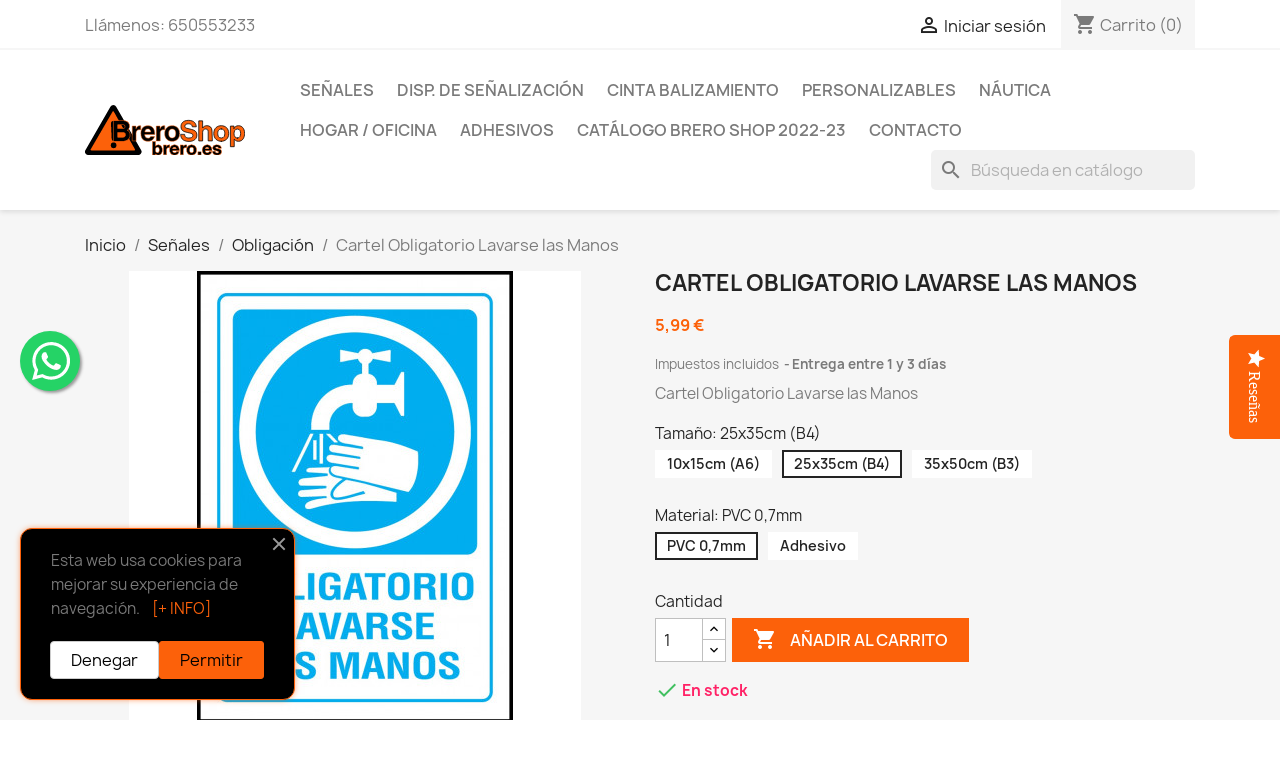

--- FILE ---
content_type: text/html; charset=utf-8
request_url: https://brero.es/shop/obligacion/21-55-cartel-obligatorio-lavarse-las-manos.html
body_size: 19315
content:
<!DOCTYPE html>
<html lang="es-ES">

  <head>
    
       

  <meta charset="utf-8">



<meta name="theme-color" content="#fc610a" />



  <title>Cartel Obligatorio Lavarse las Manos Tamaño 25x35cm (B4) Material PVC 0,7mm</title>
  
    
  
  <meta name="description" content="Cartel Obligatorio Lavarse las Manos">

  		  <link rel="canonical" href="https://brero.es/shop/obligacion/21-cartel-obligatorio-lavarse-las-manos.html">
		
  
      
  
  
    <script type="application/ld+json">
  {
    "@context": "https://schema.org",
    "@type": "Organization",
    "name" : "Brero Shop",
    "url" : "https://brero.es/shop/",
          "logo": {
        "@type": "ImageObject",
        "url":"https://brero.es/shop/img/logo.svg"
      }
      }
</script>

<script type="application/ld+json">
  {
    "@context": "https://schema.org",
    "@type": "WebPage",
    "isPartOf": {
      "@type": "WebSite",
      "url":  "https://brero.es/shop/",
      "name": "Brero Shop"
    },
    "name": "Cartel Obligatorio Lavarse las Manos Tamaño 25x35cm (B4) Material PVC 0,7mm",
    "url":  "https://brero.es/shop/obligacion/21-55-cartel-obligatorio-lavarse-las-manos.html"
  }
</script>


  <script type="application/ld+json">
    {
      "@context": "https://schema.org",
      "@type": "BreadcrumbList",
      "itemListElement": [
                  {
            "@type": "ListItem",
            "position": 1,
            "name": "Inicio",
            "item": "https://brero.es/shop/"
          },                  {
            "@type": "ListItem",
            "position": 2,
            "name": "Señales",
            "item": "https://brero.es/shop/6-senales"
          },                  {
            "@type": "ListItem",
            "position": 3,
            "name": "Obligación",
            "item": "https://brero.es/shop/8-obligacion"
          },                  {
            "@type": "ListItem",
            "position": 4,
            "name": "Cartel Obligatorio Lavarse las Manos",
            "item": "https://brero.es/shop/obligacion/21-55-cartel-obligatorio-lavarse-las-manos.html#/tamano-25x35cm_b4/material-pvc_07mm"
          }              ]
    }
  </script>
  
  
  
      <script type="application/ld+json">
  {
    "@context": "https://schema.org/",
    "@type": "Product",
    "name": "Cartel Obligatorio Lavarse las Manos",
    "description": "Cartel Obligatorio Lavarse las Manos",
    "category": "Obligación",
    "image" :"https://brero.es/shop/622-home_default/cartel-obligatorio-lavarse-las-manos.jpg",    "sku": "110",
    "mpn": "110"
        ,
    "brand": {
      "@type": "Thing",
      "name": "Brero Shop"
    }
            ,
    "weight": {
        "@context": "https://schema.org",
        "@type": "QuantitativeValue",
        "value": "0.085000",
        "unitCode": "kg"
    }
        ,
    "offers": {
      "@type": "Offer",
      "priceCurrency": "EUR",
      "name": "Cartel Obligatorio Lavarse las Manos",
      "price": "5.99",
      "url": "https://brero.es/shop/obligacion/21-55-cartel-obligatorio-lavarse-las-manos.html#/21-tamano-25x35cm_b4/25-material-pvc_07mm",
      "priceValidUntil": "2026-02-18",
              "image": ["https://brero.es/shop/622-large_default/cartel-obligatorio-lavarse-las-manos.jpg"],
            "sku": "110",
      "mpn": "110",
                        "availability": "https://schema.org/InStock",
      "seller": {
        "@type": "Organization",
        "name": "Brero Shop"
      }
    }
      }
</script>

  
  
    
  

  
    <meta property="og:title" content="Cartel Obligatorio Lavarse las Manos Tamaño 25x35cm (B4) Material PVC 0,7mm" />
    <meta property="og:description" content="Cartel Obligatorio Lavarse las Manos" />
	    <meta property="og:url" content="https://brero.es/shop/obligacion/21-55-cartel-obligatorio-lavarse-las-manos.html" />
    <meta property="og:site_name" content="Brero Shop" />
      



  <meta name="viewport" content="width=device-width, initial-scale=1">



  <link rel="icon" type="image/vnd.microsoft.icon" href="https://brero.es/shop/img/favicon.ico?1755732571">
  <link rel="shortcut icon" type="image/x-icon" href="https://brero.es/shop/img/favicon.ico?1755732571">
  <link rel="icon" href="/shop/img/favicon.svg" sizes="any" type="image/svg+xml">
  <link rel="apple-touch-icon" sizes="57x57" href="/shop/img/apple-icon-57x57.png">
<link rel="apple-touch-icon" sizes="60x60" href="/shop/img/apple-icon-60x60.png">
<link rel="apple-touch-icon" sizes="72x72" href="/shop/img/apple-icon-72x72.png">
<link rel="apple-touch-icon" sizes="76x76" href="/shop/img/apple-icon-76x76.png">
<link rel="apple-touch-icon" sizes="114x114" href="/shop/img/apple-icon-114x114.png">
<link rel="apple-touch-icon" sizes="120x120" href="/shop/img/apple-icon-120x120.png">
<link rel="apple-touch-icon" sizes="144x144" href="/shop/img/apple-icon-144x144.png">
<link rel="apple-touch-icon" sizes="152x152" href="/shop/img/apple-icon-152x152.png">
<link rel="apple-touch-icon" sizes="180x180" href="/shop/img/apple-icon-180x180.png">
<link rel="apple-touch-icon" sizes="512x512" href="/shop/img/apple-icon-512x512.png">
 <link rel="apple-touch-icon" href="/shop/img/favicon.svg" sizes="any" type="image/svg+xml">
<link rel="icon" type="image/png" sizes="192x192"  href="/shop/img/android-icon-192x192.png">
<link rel="icon" type="image/png" sizes="512x512"  href="/shop/img/android-icon-512x512.png">
<link rel="icon" type="image/png" sizes="32x32" href="/shop/img/favicon-32x32.png">
<link rel="icon" type="image/png" sizes="96x96" href="/shop/img/favicon-96x96.png">
<link rel="icon" type="image/png" sizes="16x16" href="/shop/img/favicon-16x16.png">
<link rel="manifest" href="/shop/img/manifest.json">
<meta name="msapplication-TileColor" content="#fc610a">
<meta name="msapplication-TileImage" content="/shop/img/ms-icon-144x144.png">



    <link rel="stylesheet" href="https://brero.es/shop/themes/child_classic/assets/cache/theme-579f14525.css" type="text/css" media="all">




	<link rel="preconnect" href="https://www.googletagmanager.com" crossorigin>
	<link rel="preconnect" href="https://www.google.com" crossorigin>
	<link rel="preconnect" href="https://apis.google.com" crossorigin>
	<link rel="preconnect" href="https://www.gstatic.com/" crossorigin>
	


<link rel="preload" as="image" type="image/svg+xml" href="https://brero.es/shop/img/logo.svg">






   

  <script type="text/javascript">
     var prestashop = {"cart":{"products":[],"totals":{"total":{"type":"total","label":"Total","amount":0,"value":"0,00\u00a0\u20ac"},"total_including_tax":{"type":"total","label":"Total (impuestos incl.)","amount":0,"value":"0,00\u00a0\u20ac"},"total_excluding_tax":{"type":"total","label":"Total (impuestos excl.)","amount":0,"value":"0,00\u00a0\u20ac"}},"subtotals":{"products":{"type":"products","label":"Subtotal","amount":0,"value":"0,00\u00a0\u20ac"},"discounts":null,"shipping":{"type":"shipping","label":"Transporte","amount":0,"value":""},"tax":{"type":"tax","label":"Impuestos incluidos","amount":0,"value":"0,00\u00a0\u20ac"}},"products_count":0,"summary_string":"0 art\u00edculos","vouchers":{"allowed":1,"added":[]},"discounts":[],"minimalPurchase":0,"minimalPurchaseRequired":""},"currency":{"id":1,"name":"Euro","iso_code":"EUR","iso_code_num":"978","sign":"\u20ac"},"customer":{"lastname":null,"firstname":null,"email":null,"birthday":null,"newsletter":null,"newsletter_date_add":null,"optin":null,"website":null,"company":null,"siret":null,"ape":null,"is_logged":false,"gender":{"type":null,"name":null},"addresses":[]},"language":{"name":"Espa\u00f1ol (Spanish)","iso_code":"es","locale":"es-ES","language_code":"es","is_rtl":"0","date_format_lite":"d\/m\/Y","date_format_full":"d\/m\/Y H:i:s","id":1},"page":{"title":"","canonical":"https:\/\/brero.es\/shop\/obligacion\/21-cartel-obligatorio-lavarse-las-manos.html","meta":{"title":"Cartel Obligatorio Lavarse las Manos Tama\u00f1o 25x35cm (B4) Material PVC 0,7mm","description":"Cartel Obligatorio Lavarse las Manos","keywords":"cartel, covid, lavar, lavarse, mano, manos, obligaci\u00f3n, obligatoria, protecci\u00f3n","robots":"index"},"page_name":"product","body_classes":{"lang-es":true,"lang-rtl":false,"country-US":true,"currency-EUR":true,"layout-full-width":true,"page-product":true,"tax-display-enabled":true,"product-id-21":true,"product-Cartel Obligatorio Lavarse las Manos":true,"product-id-category-8":true,"product-id-manufacturer-2":true,"product-id-supplier-0":true,"product-available-for-order":true},"admin_notifications":[]},"shop":{"name":"Brero Shop","logo":"https:\/\/brero.es\/shop\/img\/logo.svg","stores_icon":"https:\/\/brero.es\/shop\/img\/logo_stores.png","favicon":"https:\/\/brero.es\/shop\/img\/favicon.ico"},"urls":{"base_url":"https:\/\/brero.es\/shop\/","current_url":"https:\/\/brero.es\/shop\/obligacion\/21-55-cartel-obligatorio-lavarse-las-manos.html","shop_domain_url":"https:\/\/brero.es","img_ps_url":"https:\/\/brero.es\/shop\/img\/","img_cat_url":"https:\/\/brero.es\/shop\/img\/c\/","img_lang_url":"https:\/\/brero.es\/shop\/img\/l\/","img_prod_url":"https:\/\/brero.es\/shop\/img\/p\/","img_manu_url":"https:\/\/brero.es\/shop\/img\/m\/","img_sup_url":"https:\/\/brero.es\/shop\/img\/su\/","img_ship_url":"https:\/\/brero.es\/shop\/img\/s\/","img_store_url":"https:\/\/brero.es\/shop\/img\/st\/","img_col_url":"https:\/\/brero.es\/shop\/img\/co\/","img_url":"https:\/\/brero.es\/shop\/themes\/child_classic\/assets\/img\/","css_url":"https:\/\/brero.es\/shop\/themes\/child_classic\/assets\/css\/","js_url":"https:\/\/brero.es\/shop\/themes\/child_classic\/assets\/js\/","pic_url":"https:\/\/brero.es\/shop\/upload\/","pages":{"address":"https:\/\/brero.es\/shop\/direccion","addresses":"https:\/\/brero.es\/shop\/direcciones","authentication":"https:\/\/brero.es\/shop\/iniciar-sesion","cart":"https:\/\/brero.es\/shop\/carrito","category":"https:\/\/brero.es\/shop\/index.php?controller=category","cms":"https:\/\/brero.es\/shop\/index.php?controller=cms","contact":"https:\/\/brero.es\/shop\/contactenos","discount":"https:\/\/brero.es\/shop\/descuento","guest_tracking":"https:\/\/brero.es\/shop\/seguimiento-pedido-invitado","history":"https:\/\/brero.es\/shop\/historial-compra","identity":"https:\/\/brero.es\/shop\/datos-personales","index":"https:\/\/brero.es\/shop\/","my_account":"https:\/\/brero.es\/shop\/mi-cuenta","order_confirmation":"https:\/\/brero.es\/shop\/confirmacion-pedido","order_detail":"https:\/\/brero.es\/shop\/index.php?controller=order-detail","order_follow":"https:\/\/brero.es\/shop\/seguimiento-pedido","order":"https:\/\/brero.es\/shop\/pedido","order_return":"https:\/\/brero.es\/shop\/index.php?controller=order-return","order_slip":"https:\/\/brero.es\/shop\/facturas-abono","pagenotfound":"https:\/\/brero.es\/shop\/pagina-no-encontrada","password":"https:\/\/brero.es\/shop\/recuperar-contrase\u00f1a","pdf_invoice":"https:\/\/brero.es\/shop\/index.php?controller=pdf-invoice","pdf_order_return":"https:\/\/brero.es\/shop\/index.php?controller=pdf-order-return","pdf_order_slip":"https:\/\/brero.es\/shop\/index.php?controller=pdf-order-slip","prices_drop":"https:\/\/brero.es\/shop\/productos-rebajados","product":"https:\/\/brero.es\/shop\/index.php?controller=product","search":"https:\/\/brero.es\/shop\/busqueda","sitemap":"https:\/\/brero.es\/shop\/mapa-del-sitio","stores":"https:\/\/brero.es\/shop\/tiendas","supplier":"https:\/\/brero.es\/shop\/proveedor","register":"https:\/\/brero.es\/shop\/iniciar-sesion?create_account=1","order_login":"https:\/\/brero.es\/shop\/pedido?login=1"},"alternative_langs":[],"theme_assets":"\/shop\/themes\/child_classic\/assets\/","actions":{"logout":"https:\/\/brero.es\/shop\/?mylogout="},"no_picture_image":{"bySize":{"small_default":{"url":"https:\/\/brero.es\/shop\/img\/p\/es-default-small_default.jpg","width":98,"height":98},"cart_default":{"url":"https:\/\/brero.es\/shop\/img\/p\/es-default-cart_default.jpg","width":125,"height":125},"home_default":{"url":"https:\/\/brero.es\/shop\/img\/p\/es-default-home_default.jpg","width":250,"height":250},"medium_default":{"url":"https:\/\/brero.es\/shop\/img\/p\/es-default-medium_default.jpg","width":452,"height":452},"large_default":{"url":"https:\/\/brero.es\/shop\/img\/p\/es-default-large_default.jpg","width":800,"height":800}},"small":{"url":"https:\/\/brero.es\/shop\/img\/p\/es-default-small_default.jpg","width":98,"height":98},"medium":{"url":"https:\/\/brero.es\/shop\/img\/p\/es-default-home_default.jpg","width":250,"height":250},"large":{"url":"https:\/\/brero.es\/shop\/img\/p\/es-default-large_default.jpg","width":800,"height":800},"legend":""}},"configuration":{"display_taxes_label":true,"display_prices_tax_incl":true,"is_catalog":false,"show_prices":true,"opt_in":{"partner":true},"quantity_discount":{"type":"price","label":"Precio unitario"},"voucher_enabled":1,"return_enabled":0},"field_required":[],"breadcrumb":{"links":[{"title":"Inicio","url":"https:\/\/brero.es\/shop\/"},{"title":"Se\u00f1ales","url":"https:\/\/brero.es\/shop\/6-senales"},{"title":"Obligaci\u00f3n","url":"https:\/\/brero.es\/shop\/8-obligacion"},{"title":"Cartel Obligatorio Lavarse las Manos","url":"https:\/\/brero.es\/shop\/obligacion\/21-55-cartel-obligatorio-lavarse-las-manos.html#\/tamano-25x35cm_b4\/material-pvc_07mm"}],"count":4},"link":{"protocol_link":"https:\/\/","protocol_content":"https:\/\/"},"time":1770130137,"static_token":"303d9c7d7eff5a3c845137ef0d8ce6a8","token":"4d0d5564869f3f72d54c6ace3393ebb8","debug":false};
     var psr_icon_color = "#F19D76";
     var yotpoAppkey = "z2gdPoXNG3XglZLK8IycaFFIpqdFfqSZsiFlRM0f";
     var yotpoReviewsTab = false;
      </script>


  <!-- BEGIN MerchantWidget Code -->
<script id='merchantWidgetScript'
        src="https://www.gstatic.com/shopping/merchant/merchantwidget.js"
        defer>
</script>
<script type="text/javascript">
  merchantWidgetScript.addEventListener('load', function () {
    merchantwidget.start({
    position: 'LEFT_BOTTOM'
  });
  });
</script>
<!-- END MerchantWidget Code -->


  <meta name="google-site-verification" content="pi__IaP-WkU4JHzcgY12_Z1E_El8Z8k2-SpeYFFevQg" /><!-- Google tag (gtag.js) MoDefer -->
<script src="https://www.googletagmanager.com/gtag/js?id=AW-951671129" defer ></script>
<script>
  window.dataLayer = window.dataLayer || [];
  function gtag(){dataLayer.push(arguments);}
  gtag('js', new Date());
  gtag('config', 'G-47SQR9Y878');
  gtag('config', 'AW-951671129', {'allow_enhanced_conversions': true});
</script><script type="text/javascript" data-keepinline="true" defer >
    var trustpilot_script_url = 'https://invitejs.trustpilot.com/tp.min.js';
    var trustpilot_key = '70TVQ7DL57Cp3T5T';
    var trustpilot_widget_script_url = '//widget.trustpilot.com/bootstrap/v5/tp.widget.bootstrap.min.js';
    var trustpilot_integration_app_url = 'https://ecommscript-integrationapp.trustpilot.com';
    var trustpilot_preview_css_url = '//ecommplugins-scripts.trustpilot.com/v2.1/css/preview.min.css';
    var trustpilot_preview_script_url = '//ecommplugins-scripts.trustpilot.com/v2.1/js/preview.min.js';
    var trustpilot_ajax_url = 'https://brero.es/shop/module/trustpilot/trustpilotajax';
    var user_id = '0';
    var trustpilot_trustbox_settings = {"trustboxes":[],"activeTrustbox":0,"pageUrls":{"landing":"https:\/\/brero.es\/shop\/","category":"https:\/\/brero.es\/shop\/6-senales","product":"https:\/\/brero.es\/shop\/obligacion\/9-967-cartel-proteccion-obligatoria-del-cuerpo.html#\/tamano-10x15cm_a6\/material-adhesivo"}};
</script>
<script type="text/javascript" src="/shop/modules/trustpilot/views/js/tp_register.min.js" defer ></script>
<script type="text/javascript" src="/shop/modules/trustpilot/views/js/tp_trustbox.min.js" defer ></script>
<script type="text/javascript" src="/shop/modules/trustpilot/views/js/tp_preview.min.js" defer ></script>




    
  <meta property="og:type" content="product">
      <meta property="og:image" content="https://brero.es/shop/622-large_default/cartel-obligatorio-lavarse-las-manos.jpg">
  
      <meta property="product:pretax_price:amount" content="4.95">
    <meta property="product:pretax_price:currency" content="EUR">
    <meta property="product:price:amount" content="5.99">
    <meta property="product:price:currency" content="EUR">
      <meta property="product:weight:value" content="0.085000">
  <meta property="product:weight:units" content="kg">
  
  </head>

  <body id="product" class="lang-es country-us currency-eur layout-full-width page-product tax-display-enabled product-id-21 product-cartel-obligatorio-lavarse-las-manos product-id-category-8 product-id-manufacturer-2 product-id-supplier-0 product-available-for-order">

    
      
    

    <main>
      
              

      <header id="header">
        
          

  <nav class="header-nav">
    <div class="container">
      <div class="row">
        <div class="hidden-sm-down">
          <div class="col-md-5 col-xs-12">
            <div id="_desktop_contact_link">
  <div id="contact-link">
                Llámenos: <span>650553233</span>
      </div>
</div>

          </div>
          <div class="col-md-7 right-nav">
              <div id="_desktop_user_info">
  <div class="user-info">
          <a
        href="https://brero.es/shop/mi-cuenta"
        title="Acceda a su cuenta de cliente"
        rel="nofollow"
      >
        <i class="material-icons">&#xE7FF;</i>
        <span class="hidden-sm-down">Iniciar sesión</span>
      </a>
      </div>
</div>
<div id="_desktop_cart">
  <div class="blockcart cart-preview inactive" data-refresh-url="//brero.es/shop/module/ps_shoppingcart/ajax">
    <div class="header">
              <i class="material-icons shopping-cart" aria-hidden="true">shopping_cart</i>
        <span class="hidden-sm-down">Carrito</span>
        <span class="cart-products-count">(0)</span>
          </div>
  </div>
</div>

          </div>
        </div>
        <div class="hidden-md-up text-sm-center mobile">
          <div class="float-xs-left" id="menu-icon">
            <i class="material-icons d-inline">menu</i>
			          </div>
          <div class="float-xs-right" id="_mobile_cart"></div>
          <div class="float-xs-right" id="_mobile_user_info"></div>
          <div class="top-logo" id="_mobile_logo"></div>
          <div class="clearfix"></div>
        </div>
      </div>
    </div>
  </nav>



  <div class="header-top">
    <div class="container">
       <div class="row">
        <div class="col-md-2 hidden-sm-down" id="_desktop_logo">
                                    
        <a href="https://brero.es/shop/">
		<picture class="logo img-fluid">
			<source srcset="https://brero.es/shop/img/logo.svg" type="image/svg+xml" width="134" height="93">
			<img
			src="https://brero.es/shop/img/logo.png"
			alt="Brero Shop"
			loading="eager" decoding="auto" fetchpriority="high">
		</picture>
  </a>

                              </div>
        <div class="header-top-right col-md-10 col-sm-12 position-static">
          

<div class="menu js-top-menu position-static hidden-sm-down" id="_desktop_top_menu">
    
          <ul class="top-menu" id="top-menu" data-depth="0">
                    <li class="category" id="category-6">
                          <a
                class="dropdown-item"
                href="https://brero.es/shop/6-senales" data-depth="0"
                              >
                                                                      <span class="float-xs-right hidden-md-up">
                    <span data-target="#top_sub_menu_76326" data-toggle="collapse" class="navbar-toggler collapse-icons">
                      <i class="material-icons add">&#xE313;</i>
                      <i class="material-icons remove">&#xE316;</i>
                    </span>
                  </span>
                                Señales
              </a>
                            <div  class="popover sub-menu js-sub-menu collapse" id="top_sub_menu_76326">
                
          <ul class="top-menu"  data-depth="1">
                    <li class="category" id="category-8">
                          <a
                class="dropdown-item dropdown-submenu"
                href="https://brero.es/shop/8-obligacion" data-depth="1"
                              >
                                Obligación
              </a>
                          </li>
                    <li class="category" id="category-9">
                          <a
                class="dropdown-item dropdown-submenu"
                href="https://brero.es/shop/9-prohibicion" data-depth="1"
                              >
                                Prohibición
              </a>
                          </li>
                    <li class="category" id="category-10">
                          <a
                class="dropdown-item dropdown-submenu"
                href="https://brero.es/shop/10-peligro" data-depth="1"
                              >
                                Peligro
              </a>
                          </li>
                    <li class="category" id="category-11">
                          <a
                class="dropdown-item dropdown-submenu"
                href="https://brero.es/shop/11-fotoluminiscentes" data-depth="1"
                              >
                                Fotoluminiscentes
              </a>
                          </li>
                    <li class="category" id="category-12">
                          <a
                class="dropdown-item dropdown-submenu"
                href="https://brero.es/shop/12-varias" data-depth="1"
                              >
                                Varias
              </a>
                          </li>
                    <li class="category" id="category-15">
                          <a
                class="dropdown-item dropdown-submenu"
                href="https://brero.es/shop/15-informativas-horizontales" data-depth="1"
                              >
                                Informativas | Horizontales
              </a>
                          </li>
                    <li class="category" id="category-18">
                          <a
                class="dropdown-item dropdown-submenu"
                href="https://brero.es/shop/18-maritimas" data-depth="1"
                              >
                                Marítimas
              </a>
                          </li>
                    <li class="category" id="category-19">
                          <a
                class="dropdown-item dropdown-submenu"
                href="https://brero.es/shop/19-materias-y-mercancias-peligrosas" data-depth="1"
                              >
                                Materias y Mercancías Peligrosas
              </a>
                          </li>
                    <li class="category" id="category-21">
                          <a
                class="dropdown-item dropdown-submenu"
                href="https://brero.es/shop/21-polipropileno" data-depth="1"
                              >
                                Polipropileno
              </a>
                          </li>
                    <li class="category" id="category-23">
                          <a
                class="dropdown-item dropdown-submenu"
                href="https://brero.es/shop/23-bolsas" data-depth="1"
                              >
                                Bolsas
              </a>
                          </li>
                    <li class="category" id="category-25">
                          <a
                class="dropdown-item dropdown-submenu"
                href="https://brero.es/shop/25-metalicas" data-depth="1"
                              >
                                Metálicas
              </a>
                          </li>
              </ul>
    
              </div>
                          </li>
                    <li class="category" id="category-7">
                          <a
                class="dropdown-item"
                href="https://brero.es/shop/7-disp-de-senalizacion" data-depth="0"
                              >
                                                                      <span class="float-xs-right hidden-md-up">
                    <span data-target="#top_sub_menu_66697" data-toggle="collapse" class="navbar-toggler collapse-icons">
                      <i class="material-icons add">&#xE313;</i>
                      <i class="material-icons remove">&#xE316;</i>
                    </span>
                  </span>
                                Disp. de Señalización
              </a>
                            <div  class="popover sub-menu js-sub-menu collapse" id="top_sub_menu_66697">
                
          <ul class="top-menu"  data-depth="1">
                    <li class="category" id="category-22">
                          <a
                class="dropdown-item dropdown-submenu"
                href="https://brero.es/shop/22-bandas-adhesivas" data-depth="1"
                              >
                                Bandas Adhesivas
              </a>
                          </li>
              </ul>
    
              </div>
                          </li>
                    <li class="category" id="category-13">
                          <a
                class="dropdown-item"
                href="https://brero.es/shop/13-cinta-balizamiento" data-depth="0"
                              >
                                Cinta Balizamiento
              </a>
                          </li>
                    <li class="category" id="category-16">
                          <a
                class="dropdown-item"
                href="https://brero.es/shop/16-personalizables" data-depth="0"
                              >
                                Personalizables
              </a>
                          </li>
                    <li class="category" id="category-26">
                          <a
                class="dropdown-item"
                href="https://brero.es/shop/26-nautica" data-depth="0"
                              >
                                                                      <span class="float-xs-right hidden-md-up">
                    <span data-target="#top_sub_menu_83625" data-toggle="collapse" class="navbar-toggler collapse-icons">
                      <i class="material-icons add">&#xE313;</i>
                      <i class="material-icons remove">&#xE316;</i>
                    </span>
                  </span>
                                Náutica
              </a>
                            <div  class="popover sub-menu js-sub-menu collapse" id="top_sub_menu_83625">
                
          <ul class="top-menu"  data-depth="1">
                    <li class="category" id="category-14">
                          <a
                class="dropdown-item dropdown-submenu"
                href="https://brero.es/shop/14-escuelas-nauticas" data-depth="1"
                              >
                                Escuelas náuticas
              </a>
                          </li>
                    <li class="category" id="category-24">
                          <a
                class="dropdown-item dropdown-submenu"
                href="https://brero.es/shop/24-suministros-nauticos" data-depth="1"
                              >
                                Suministros náuticos
              </a>
                          </li>
              </ul>
    
              </div>
                          </li>
                    <li class="category" id="category-17">
                          <a
                class="dropdown-item"
                href="https://brero.es/shop/17-hogar-oficina" data-depth="0"
                              >
                                                                      <span class="float-xs-right hidden-md-up">
                    <span data-target="#top_sub_menu_93413" data-toggle="collapse" class="navbar-toggler collapse-icons">
                      <i class="material-icons add">&#xE313;</i>
                      <i class="material-icons remove">&#xE316;</i>
                    </span>
                  </span>
                                Hogar / Oficina
              </a>
                            <div  class="popover sub-menu js-sub-menu collapse" id="top_sub_menu_93413">
                
          <ul class="top-menu"  data-depth="1">
                    <li class="category" id="category-29">
                          <a
                class="dropdown-item dropdown-submenu"
                href="https://brero.es/shop/29-papeleria" data-depth="1"
                              >
                                Papelería
              </a>
                          </li>
              </ul>
    
              </div>
                          </li>
                    <li class="category" id="category-28">
                          <a
                class="dropdown-item"
                href="https://brero.es/shop/28-adhesivos" data-depth="0"
                              >
                                Adhesivos
              </a>
                          </li>
                    <li class="cms-page" id="cms-page-7">
                          <a
                class="dropdown-item"
                href="https://brero.es/shop/content/7-catalogo-2022" data-depth="0"
                              >
                                Catálogo Brero Shop 2022-23
              </a>
                          </li>
                    <li class="link" id="lnk-contacto">
                          <a
                class="dropdown-item"
                href="../shop/contactenos" data-depth="0"
                              >
                                Contacto
              </a>
                          </li>
              </ul>
    
    <div class="clearfix"></div>
</div>
<div id="search_widget" class="search-widgets" data-search-controller-url="//brero.es/shop/busqueda">
  <form method="get" action="//brero.es/shop/busqueda">
    <input type="hidden" name="controller" value="search">
    <i class="material-icons search" aria-hidden="true">search</i>
    <input type="text" name="s" value="" placeholder="Búsqueda en catálogo" aria-label="Buscar">
    <i class="material-icons clear" aria-hidden="true">clear</i>
  </form>
</div>

        </div>
      </div>
      <div id="mobile_top_menu_wrapper" class="row hidden-md-up" style="display:none;">
        <div class="js-top-menu mobile" id="_mobile_top_menu"></div>
        <div class="js-top-menu-bottom">
          <div id="_mobile_currency_selector"></div>
          <div id="_mobile_language_selector"></div>
          <div id="_mobile_contact_link"></div>
        </div>
      </div>
    </div>
  </div>
  
        
      </header>

      <section id="wrapper">
        
          
<aside id="notifications">
  <div class="container">
    
    
    
      </div>
</aside>
        

        
        <div class="container">
          
            <nav data-depth="4" class="breadcrumb hidden-sm-down">
  <ol>
    
              
          <li>
                          <a href="https://brero.es/shop/"><span>Inicio</span></a>
                      </li>
        
              
          <li>
                          <a href="https://brero.es/shop/6-senales"><span>Señales</span></a>
                      </li>
        
              
          <li>
                          <a href="https://brero.es/shop/8-obligacion"><span>Obligación</span></a>
                      </li>
        
              
          <li>
                          <span>Cartel Obligatorio Lavarse las Manos</span>
                      </li>
        
          
  </ol>
</nav>
          

          

          
  <div id="content-wrapper" class="js-content-wrapper">
    
    

  <section id="main">
    <meta content="https://brero.es/shop/obligacion/21-55-cartel-obligatorio-lavarse-las-manos.html#/21-tamano-25x35cm_b4/25-material-pvc_07mm">

    <div class="row product-container js-product-container">
      <div class="col-md-6">
        
          <section class="page-content" id="content">
            
              
    <ul class="product-flags js-product-flags">
            </ul>


              
                <div class="images-container js-images-container">
  
    <div class="product-cover">
											  			
							<img
				  class="js-qv-product-cover"
				  src="https://brero.es/shop/622-medium_default/cartel-obligatorio-lavarse-las-manos.jpg"
				  					alt="Cartel Obligatorio Lavarse las Manos"
					title="Cartel Obligatorio Lavarse las Manos"
				  				  loading="lazy"
				  width="452"
				  height="452"
				>
				<div class="layer hidden-sm-down" data-toggle="modal" data-target="#product-modal">
				  <i class="material-icons zoom-in">search</i>
				</div>
				
		    </div>
  

  
    <div class="js-qv-mask mask">
      <ul class="product-images js-qv-product-images">
        						 								<li class="thumb-container js-thumb-container">
											<img
							class="thumb js-thumb  selected js-thumb-selected "
							data-image-medium-src="https://brero.es/shop/622-medium_default/cartel-obligatorio-lavarse-las-manos.jpg"
							data-image-large-src="https://brero.es/shop/622-large_default/cartel-obligatorio-lavarse-las-manos.jpg"
							src="https://brero.es/shop/622-small_default/cartel-obligatorio-lavarse-las-manos.jpg"
															alt="Cartel Obligatorio Lavarse las Manos"
								title="Cartel Obligatorio Lavarse las Manos"
															loading="lazy"
								width="98"
								height="98"
						>
					          </li>
              </ul>
    </div>
  

</div>
              
              <div class="scroll-box-arrows">
                <i class="material-icons left">&#xE314;</i>
                <i class="material-icons right">&#xE315;</i>
              </div>

            
          </section>
        
        </div>
        <div class="col-md-6">
          
            
              <h1 class="h1">Cartel Obligatorio Lavarse las Manos</h1>
            
          
          
              <div class="product-prices js-product-prices">
    
          

    
      <div
        class="product-price h5 ">

        <div class="current-price">
          <span class='current-price-value' content="5.99">
                                      5,99 €
                      </span>

                  </div>

        
                  
      </div>
    

    
          

    
          

    
          

    

    <div class="tax-shipping-delivery-label">
              Impuestos incluidos
            
      
                                    <span class="delivery-information">Entrega entre 1 y 3 días</span>
                            </div>
  </div>
          

          <div class="product-information">
            
              <div id="product-description-short-21" class="product-description"><p>Cartel Obligatorio Lavarse las Manos</p></div>
            

            
            <div class="product-actions js-product-actions">
              
                <form action="https://brero.es/shop/carrito" method="post" id="add-to-cart-or-refresh">
                  <input type="hidden" name="token" value="303d9c7d7eff5a3c845137ef0d8ce6a8">
                  <input type="hidden" name="id_product" value="21" id="product_page_product_id">
                  <input type="hidden" name="id_customization" value="0" id="product_customization_id" class="js-product-customization-id">

                  
                    <div class="product-variants js-product-variants">
          <div class="clearfix product-variants-item">
      <span class="control-label">Tamaño: 
                                            25x35cm (B4)                                      </span>
              <ul id="group_4">
                      <li class="input-container float-xs-left">
              <label>
                <input class="input-radio" type="radio" data-product-attribute="4" name="group[4]" value="23" title="10x15cm (A6)">
                <span class="radio-label">10x15cm (A6)</span>
              </label>
            </li>
                      <li class="input-container float-xs-left">
              <label>
                <input class="input-radio" type="radio" data-product-attribute="4" name="group[4]" value="21" title="25x35cm (B4)" checked="checked">
                <span class="radio-label">25x35cm (B4)</span>
              </label>
            </li>
                      <li class="input-container float-xs-left">
              <label>
                <input class="input-radio" type="radio" data-product-attribute="4" name="group[4]" value="22" title="35x50cm (B3)">
                <span class="radio-label">35x50cm (B3)</span>
              </label>
            </li>
                  </ul>
          </div>
              <div class="clearfix product-variants-item">
      <span class="control-label">Material: 
                      PVC 0,7mm                                      </span>
              <ul id="group_5">
                      <li class="input-container float-xs-left">
              <label>
                <input class="input-radio" type="radio" data-product-attribute="5" name="group[5]" value="25" title="PVC 0,7mm" checked="checked">
                <span class="radio-label">PVC 0,7mm</span>
              </label>
            </li>
                      <li class="input-container float-xs-left">
              <label>
                <input class="input-radio" type="radio" data-product-attribute="5" name="group[5]" value="26" title="Adhesivo">
                <span class="radio-label">Adhesivo</span>
              </label>
            </li>
                  </ul>
          </div>
      </div>
                  

                  
                                      

                  
                    <section class="product-discounts js-product-discounts">
  </section>
                  

                  
                    <div class="product-add-to-cart js-product-add-to-cart">
      <span class="control-label">Cantidad</span>

    
      <div class="product-quantity clearfix">
        <div class="qty">
          <input
            type="number"
            name="qty"
            id="quantity_wanted"
            inputmode="numeric"
            pattern="[0-9]*"
                          value="1"
              min="1"
                        class="input-group"
            aria-label="CantidZ"
          >
        </div>

        <div class="add">
          <button
            class="btn btn-primary add-to-cart"
            data-button-action="add-to-cart"
            type="submit"
                      >
            <i class="material-icons shopping-cart">shopping_cart</i> 
			            Añadir al carrito
          </button>
        </div>

        
      </div>
    

    
      <span id="product-availability" class="js-product-availability">
                              <i class="material-icons rtl-no-flip product-available">check</i>
			                    En stock
              </span>
    

    
      <p class="product-minimal-quantity js-product-minimal-quantity">
              </p>
    
  </div>
                  

                  
                    <div class="product-additional-info js-product-additional-info">
  

      <div class="social-sharing">
      <span>Compartir</span>
      <ul>
                  <li class="facebook icon-gray"><a href="https://www.facebook.com/sharer.php?u=https%3A%2F%2Fbrero.es%2Fshop%2Fobligacion%2F21-cartel-obligatorio-lavarse-las-manos.html" class="text-hide" title="Compartir" target="_blank" rel="noopener noreferrer">Compartir</a></li>
                  <li class="twitter icon-gray"><a href="https://twitter.com/intent/tweet?text=Cartel+Obligatorio+Lavarse+las+Manos https%3A%2F%2Fbrero.es%2Fshop%2Fobligacion%2F21-cartel-obligatorio-lavarse-las-manos.html" class="text-hide" title="Tuitear" target="_blank" rel="noopener noreferrer">Tuitear</a></li>
              </ul>
    </div>
  

</div>
                  

                                    
                </form>
              

            </div>

            
              <div class="blockreassurance_product">
        <div class="clearfix"></div>
</div>
<section class="my-yotpo displayReassurance p-2 hidden-print">
            <!-- Product Page -->
            	<div
          class="yotpo bottomLine"
          data-appkey="z2gdPoXNG3XglZLK8IycaFFIpqdFfqSZsiFlRM0f"
          data-domain="brero.es"
          data-product-id="21"
          data-product-models=""
          data-name="Cartel Obligatorio Lavarse las Manos"
          data-url="https%3A%2F%2Fbrero.es%2Fshop%2Fobligacion%2F21-cartel-obligatorio-lavarse-las-manos.html"
          data-image-url="https%3A%2F%2Fbrero.es%2Fshop%2Fimg%2Fp%2F6%2F2%2F2%2F622.jpg"
          data-description="Cartel Obligatorio Lavarse las Manos"
          data-bread-crumbs="Señales;Inicio;Obligación;Señales;Inicio"
          data-lang="es"
        ></div>
      
          <!-- Checkout Page -->
      
  
  
  
  
</section>

            

            
              <div class="tabs">
                <ul class="nav nav-tabs" role="tablist">
                                      <li class="nav-item">
                       <a
                         class="nav-link active js-product-nav-active"
                         data-toggle="tab"
                         href="#description"
                         role="tab"
                         aria-controls="description"
                          aria-selected="true">Descripción</a>
                    </li>
                                    <li class="nav-item">
                    <a
                      class="nav-link"
                      data-toggle="tab"
                      href="#product-details"
                      role="tab"
                      aria-controls="product-details"
                      >Detalles del producto</a>
                  </li>
                                                    </ul>

                <div class="tab-content" id="tab-content">
                 <div class="tab-pane fade in active js-product-tab-active" id="description" role="tabpanel">
                   
                     <div class="product-description"><p>Cartel Obligatorio Lavarse las Manos</p></div>
                   
                 </div>

                 
                   <div class="js-product-details tab-pane fade"
     id="product-details"
     data-product="{&quot;id_shop_default&quot;:&quot;1&quot;,&quot;id_manufacturer&quot;:&quot;2&quot;,&quot;id_supplier&quot;:&quot;0&quot;,&quot;reference&quot;:&quot;110&quot;,&quot;is_virtual&quot;:&quot;0&quot;,&quot;delivery_in_stock&quot;:&quot;&quot;,&quot;delivery_out_stock&quot;:&quot;&quot;,&quot;id_category_default&quot;:&quot;8&quot;,&quot;on_sale&quot;:&quot;0&quot;,&quot;online_only&quot;:&quot;0&quot;,&quot;ecotax&quot;:0,&quot;minimal_quantity&quot;:&quot;1&quot;,&quot;low_stock_threshold&quot;:null,&quot;low_stock_alert&quot;:&quot;0&quot;,&quot;price&quot;:&quot;5,99\u00a0\u20ac&quot;,&quot;unity&quot;:&quot;&quot;,&quot;unit_price_ratio&quot;:&quot;0.000000&quot;,&quot;additional_shipping_cost&quot;:&quot;0.000000&quot;,&quot;customizable&quot;:&quot;0&quot;,&quot;text_fields&quot;:&quot;0&quot;,&quot;uploadable_files&quot;:&quot;0&quot;,&quot;redirect_type&quot;:&quot;404&quot;,&quot;id_type_redirected&quot;:&quot;0&quot;,&quot;available_for_order&quot;:&quot;1&quot;,&quot;available_date&quot;:null,&quot;show_condition&quot;:&quot;0&quot;,&quot;condition&quot;:&quot;new&quot;,&quot;show_price&quot;:&quot;1&quot;,&quot;indexed&quot;:&quot;1&quot;,&quot;visibility&quot;:&quot;both&quot;,&quot;cache_default_attribute&quot;:&quot;55&quot;,&quot;advanced_stock_management&quot;:&quot;0&quot;,&quot;date_add&quot;:&quot;2015-03-20 13:53:31&quot;,&quot;date_upd&quot;:&quot;2023-03-06 17:15:36&quot;,&quot;pack_stock_type&quot;:&quot;3&quot;,&quot;meta_description&quot;:&quot;&quot;,&quot;meta_keywords&quot;:&quot;cartel, covid, lavar, lavarse, mano, manos, obligaci\u00f3n, obligatoria, protecci\u00f3n&quot;,&quot;meta_title&quot;:&quot;&quot;,&quot;link_rewrite&quot;:&quot;cartel-obligatorio-lavarse-las-manos&quot;,&quot;name&quot;:&quot;Cartel Obligatorio Lavarse las Manos&quot;,&quot;description&quot;:&quot;&lt;p&gt;Cartel Obligatorio Lavarse las Manos&lt;\/p&gt;&quot;,&quot;description_short&quot;:&quot;&lt;p&gt;Cartel Obligatorio Lavarse las Manos&lt;\/p&gt;&quot;,&quot;available_now&quot;:&quot;En stock&quot;,&quot;available_later&quot;:&quot;En fabricaci\u00f3n&quot;,&quot;id&quot;:21,&quot;id_product&quot;:21,&quot;out_of_stock&quot;:2,&quot;new&quot;:0,&quot;id_product_attribute&quot;:55,&quot;quantity_wanted&quot;:1,&quot;extraContent&quot;:[],&quot;allow_oosp&quot;:1,&quot;category&quot;:&quot;obligacion&quot;,&quot;category_name&quot;:&quot;Obligaci\u00f3n&quot;,&quot;link&quot;:&quot;https:\/\/brero.es\/shop\/obligacion\/21-cartel-obligatorio-lavarse-las-manos.html&quot;,&quot;attribute_price&quot;:0,&quot;price_tax_exc&quot;:4.95,&quot;price_without_reduction&quot;:5.9895,&quot;reduction&quot;:0,&quot;specific_prices&quot;:[],&quot;quantity&quot;:14,&quot;quantity_all_versions&quot;:36,&quot;id_image&quot;:&quot;es-default&quot;,&quot;features&quot;:[],&quot;attachments&quot;:[],&quot;virtual&quot;:0,&quot;pack&quot;:0,&quot;packItems&quot;:[],&quot;nopackprice&quot;:0,&quot;customization_required&quot;:false,&quot;attributes&quot;:{&quot;4&quot;:{&quot;id_attribute&quot;:&quot;21&quot;,&quot;id_attribute_group&quot;:&quot;4&quot;,&quot;name&quot;:&quot;25x35cm (B4)&quot;,&quot;group&quot;:&quot;Tama\u00f1o&quot;,&quot;reference&quot;:&quot;110&quot;,&quot;ean13&quot;:&quot;&quot;,&quot;isbn&quot;:&quot;&quot;,&quot;upc&quot;:&quot;&quot;,&quot;mpn&quot;:&quot;110.25x35cm (B4),PVC 0,7mm&quot;},&quot;5&quot;:{&quot;id_attribute&quot;:&quot;25&quot;,&quot;id_attribute_group&quot;:&quot;5&quot;,&quot;name&quot;:&quot;PVC 0,7mm&quot;,&quot;group&quot;:&quot;Material&quot;,&quot;reference&quot;:&quot;110&quot;,&quot;ean13&quot;:&quot;&quot;,&quot;isbn&quot;:&quot;&quot;,&quot;upc&quot;:&quot;&quot;,&quot;mpn&quot;:&quot;110.25x35cm (B4),PVC 0,7mm&quot;}},&quot;rate&quot;:21,&quot;tax_name&quot;:&quot;IVA ES 21%&quot;,&quot;ecotax_rate&quot;:0,&quot;unit_price&quot;:&quot;&quot;,&quot;customizations&quot;:{&quot;fields&quot;:[]},&quot;id_customization&quot;:0,&quot;is_customizable&quot;:false,&quot;show_quantities&quot;:true,&quot;quantity_label&quot;:&quot;Art\u00edculos&quot;,&quot;quantity_discounts&quot;:[],&quot;customer_group_discount&quot;:0,&quot;images&quot;:[{&quot;bySize&quot;:{&quot;small_default&quot;:{&quot;url&quot;:&quot;https:\/\/brero.es\/shop\/622-small_default\/cartel-obligatorio-lavarse-las-manos.jpg&quot;,&quot;width&quot;:98,&quot;height&quot;:98},&quot;cart_default&quot;:{&quot;url&quot;:&quot;https:\/\/brero.es\/shop\/622-cart_default\/cartel-obligatorio-lavarse-las-manos.jpg&quot;,&quot;width&quot;:125,&quot;height&quot;:125},&quot;home_default&quot;:{&quot;url&quot;:&quot;https:\/\/brero.es\/shop\/622-home_default\/cartel-obligatorio-lavarse-las-manos.jpg&quot;,&quot;width&quot;:250,&quot;height&quot;:250},&quot;medium_default&quot;:{&quot;url&quot;:&quot;https:\/\/brero.es\/shop\/622-medium_default\/cartel-obligatorio-lavarse-las-manos.jpg&quot;,&quot;width&quot;:452,&quot;height&quot;:452},&quot;large_default&quot;:{&quot;url&quot;:&quot;https:\/\/brero.es\/shop\/622-large_default\/cartel-obligatorio-lavarse-las-manos.jpg&quot;,&quot;width&quot;:800,&quot;height&quot;:800}},&quot;small&quot;:{&quot;url&quot;:&quot;https:\/\/brero.es\/shop\/622-small_default\/cartel-obligatorio-lavarse-las-manos.jpg&quot;,&quot;width&quot;:98,&quot;height&quot;:98},&quot;medium&quot;:{&quot;url&quot;:&quot;https:\/\/brero.es\/shop\/622-home_default\/cartel-obligatorio-lavarse-las-manos.jpg&quot;,&quot;width&quot;:250,&quot;height&quot;:250},&quot;large&quot;:{&quot;url&quot;:&quot;https:\/\/brero.es\/shop\/622-large_default\/cartel-obligatorio-lavarse-las-manos.jpg&quot;,&quot;width&quot;:800,&quot;height&quot;:800},&quot;legend&quot;:&quot;Cartel Obligatorio Lavarse las Manos&quot;,&quot;id_image&quot;:&quot;622&quot;,&quot;cover&quot;:&quot;1&quot;,&quot;position&quot;:&quot;1&quot;,&quot;associatedVariants&quot;:[]}],&quot;cover&quot;:{&quot;bySize&quot;:{&quot;small_default&quot;:{&quot;url&quot;:&quot;https:\/\/brero.es\/shop\/622-small_default\/cartel-obligatorio-lavarse-las-manos.jpg&quot;,&quot;width&quot;:98,&quot;height&quot;:98},&quot;cart_default&quot;:{&quot;url&quot;:&quot;https:\/\/brero.es\/shop\/622-cart_default\/cartel-obligatorio-lavarse-las-manos.jpg&quot;,&quot;width&quot;:125,&quot;height&quot;:125},&quot;home_default&quot;:{&quot;url&quot;:&quot;https:\/\/brero.es\/shop\/622-home_default\/cartel-obligatorio-lavarse-las-manos.jpg&quot;,&quot;width&quot;:250,&quot;height&quot;:250},&quot;medium_default&quot;:{&quot;url&quot;:&quot;https:\/\/brero.es\/shop\/622-medium_default\/cartel-obligatorio-lavarse-las-manos.jpg&quot;,&quot;width&quot;:452,&quot;height&quot;:452},&quot;large_default&quot;:{&quot;url&quot;:&quot;https:\/\/brero.es\/shop\/622-large_default\/cartel-obligatorio-lavarse-las-manos.jpg&quot;,&quot;width&quot;:800,&quot;height&quot;:800}},&quot;small&quot;:{&quot;url&quot;:&quot;https:\/\/brero.es\/shop\/622-small_default\/cartel-obligatorio-lavarse-las-manos.jpg&quot;,&quot;width&quot;:98,&quot;height&quot;:98},&quot;medium&quot;:{&quot;url&quot;:&quot;https:\/\/brero.es\/shop\/622-home_default\/cartel-obligatorio-lavarse-las-manos.jpg&quot;,&quot;width&quot;:250,&quot;height&quot;:250},&quot;large&quot;:{&quot;url&quot;:&quot;https:\/\/brero.es\/shop\/622-large_default\/cartel-obligatorio-lavarse-las-manos.jpg&quot;,&quot;width&quot;:800,&quot;height&quot;:800},&quot;legend&quot;:&quot;Cartel Obligatorio Lavarse las Manos&quot;,&quot;id_image&quot;:&quot;622&quot;,&quot;cover&quot;:&quot;1&quot;,&quot;position&quot;:&quot;1&quot;,&quot;associatedVariants&quot;:[]},&quot;has_discount&quot;:false,&quot;discount_type&quot;:null,&quot;discount_percentage&quot;:null,&quot;discount_percentage_absolute&quot;:null,&quot;discount_amount&quot;:null,&quot;discount_amount_to_display&quot;:null,&quot;price_amount&quot;:5.99,&quot;unit_price_full&quot;:&quot;&quot;,&quot;show_availability&quot;:true,&quot;availability_date&quot;:null,&quot;availability_message&quot;:&quot;En stock&quot;,&quot;availability&quot;:&quot;available&quot;}"
     role="tabpanel"
  >
  
          <div class="product-manufacturer">
                  <a href="https://brero.es/shop/brand/2-brero-shop">
            <img src="https://brero.es/shop/img/m/2.jpg" class="img img-fluid manufacturer-logo" alt="Brero Shop" loading="lazy">
          </a>
              </div>
              <div class="product-reference">
        <label class="label">Referencia </label>
        <span>110</span>
      </div>
      

  
          <div class="product-quantities">
        <label class="label">En stock</label>
        <span data-stock="14" data-allow-oosp="1">14 Artículos</span>
      </div>
      

  
      

  
    <div class="product-out-of-stock">
      
    </div>
  

  
      

    
          <section class="product-features">
        <p class="h6">Referencias específicas</p>
          <dl class="data-sheet">
                          <dt class="name">mpn</dt>
              <dd class="value">110.25x35cm (B4),PVC 0,7mm</dd>
                      </dl>
      </section>
      

  
      
</div>
                 

                 
                                    

                               </div>
            </div>
          
        </div>
      </div>
    </div>

    
          

    
      <script type="text/javascript">
  var productCommentUpdatePostErrorMessage = 'Lo sentimos, su agradecimiento a la reseña no pudo ser enviado.';
  var productCommentAbuseReportErrorMessage = 'Lo sentimos, su reporte de abuso no pudo ser enviado.';
</script>

<div id="product-comments-list-header">
  <div class="comments-nb">
    <i class="material-icons chat" data-icon="chat"></i>
    Comentarios (0)
  </div>
  </div>

<div id="empty-product-comment" class="product-comment-list-item">
      No hay reseñas de clientes en este momento.
  </div>

<div id="product-comments-list"
  data-list-comments-url="https://brero.es/shop/module/productcomments/ListComments?id_product=21"
  data-update-comment-usefulness-url="https://brero.es/shop/module/productcomments/UpdateCommentUsefulness"
  data-report-comment-url="https://brero.es/shop/module/productcomments/ReportComment"
  data-comment-item-prototype="&lt;div class=&quot;product-comment-list-item row&quot; data-product-comment-id=&quot;@COMMENT_ID@&quot; data-product-id=&quot;@PRODUCT_ID@&quot;&gt;
  &lt;div class=&quot;col-sm-3 comment-infos&quot;&gt;
    &lt;div class=&quot;grade-stars&quot; data-grade=&quot;@COMMENT_GRADE@&quot;&gt;&lt;/div&gt;
    &lt;div class=&quot;comment-date&quot;&gt;
      @COMMENT_DATE@
    &lt;/div&gt;
    &lt;div class=&quot;comment-author&quot;&gt;
      Por @CUSTOMER_NAME@
    &lt;/div&gt;
  &lt;/div&gt;

  &lt;div class=&quot;col-sm-9 comment-content&quot;&gt;
    &lt;p class=&quot;h4&quot;&gt;@COMMENT_TITLE@&lt;/p&gt;
    &lt;p&gt;@COMMENT_COMMENT@&lt;/p&gt;
    &lt;div class=&quot;comment-buttons btn-group&quot;&gt;
              &lt;a class=&quot;useful-review&quot;&gt;
          &lt;i class=&quot;material-icons thumb_up&quot; data-icon=&quot;thumb_up&quot;&gt;&lt;/i&gt;
          &lt;span class=&quot;useful-review-value&quot;&gt;@COMMENT_USEFUL_ADVICES@&lt;/span&gt;
        &lt;/a&gt;
        &lt;a class=&quot;not-useful-review&quot;&gt;
          &lt;i class=&quot;material-icons thumb_down&quot; data-icon=&quot;thumb_down&quot;&gt;&lt;/i&gt;
          &lt;span class=&quot;not-useful-review-value&quot;&gt;@COMMENT_NOT_USEFUL_ADVICES@&lt;/span&gt;
        &lt;/a&gt;
            &lt;a class=&quot;report-abuse&quot; title=&quot;Reportar abuso&quot;&gt;
        &lt;i class=&quot;material-icons flag&quot; data-icon=&quot;flag&quot;&gt;&lt;/i&gt;
      &lt;/a&gt;
    &lt;/div&gt;
  &lt;/div&gt;
&lt;/div&gt;
"
  data-current-page="1"
  data-total-pages="0">
</div>

<div id="product-comments-list-footer">
  <div id="product-comments-list-pagination">
      </div>
  </div>


<script type="text/javascript">
  document.addEventListener("DOMContentLoaded", function() {
    const alertModal = $('#update-comment-usefulness-post-error');
    alertModal.on('hidden.bs.modal', function () {
      alertModal.modal('hide');
    });
  });
</script>

<div id="update-comment-usefulness-post-error" class="modal fade product-comment-modal" role="dialog" aria-hidden="true">
  <div class="modal-dialog" role="document">
    <div class="modal-content">
      <div class="modal-header">
        <p class="h2">
          <i class="material-icons error" data-icon="error"></i>
          Su agradecimiento a la reseña no pudo ser enviado
        </p>
      </div>
      <div class="modal-body">
        <div id="update-comment-usefulness-post-error-message">
          
        </div>
        <div class="post-comment-buttons">
          <button type="button" class="btn btn-comment btn-comment-huge" data-dismiss="modal">
            OK
          </button>
        </div>
      </div>
    </div>
  </div>
</div>


<script type="text/javascript">
  document.addEventListener("DOMContentLoaded", function() {
    const confirmModal = $('#report-comment-confirmation');
    confirmModal.on('hidden.bs.modal', function () {
      confirmModal.modal('hide');
      confirmModal.trigger('modal:confirm', false);
    });

    $('.confirm-button', confirmModal).click(function() {
      confirmModal.trigger('modal:confirm', true);
    });
    $('.refuse-button', confirmModal).click(function() {
      confirmModal.trigger('modal:confirm', false);
    });
  });
</script>

<div id="report-comment-confirmation" class="modal fade product-comment-modal" role="dialog" aria-hidden="true">
  <div class="modal-dialog" role="document">
    <div class="modal-content">
      <div class="modal-header">
        <p class="h2">
          <i class="material-icons feedback" data-icon="feedback"></i>
          Reportar comentario
        </p>
      </div>
      <div class="modal-body">
        <div id="report-comment-confirmation-message">
          ¿Está seguro de que quiere denunciar este comentario?
        </div>
        <div class="post-comment-buttons">
          <button type="button" class="btn btn-comment-inverse btn-comment-huge refuse-button" data-dismiss="modal">
            No
          </button>
          <button type="button" class="btn btn-comment btn-comment-huge confirm-button" data-dismiss="modal">
            Sí
          </button>
        </div>
      </div>
    </div>
  </div>
</div>


<script type="text/javascript">
  document.addEventListener("DOMContentLoaded", function() {
    const alertModal = $('#report-comment-posted');
    alertModal.on('hidden.bs.modal', function () {
      alertModal.modal('hide');
    });
  });
</script>

<div id="report-comment-posted" class="modal fade product-comment-modal" role="dialog" aria-hidden="true">
  <div class="modal-dialog" role="document">
    <div class="modal-content">
      <div class="modal-header">
        <p class="h2">
          <i class="material-icons check_circle" data-icon="check_circle"></i>
          Reporte enviado
        </p>
      </div>
      <div class="modal-body">
        <div id="report-comment-posted-message">
          Su reporte ha sido enviado y será considerada por un moderador.
        </div>
        <div class="post-comment-buttons">
          <button type="button" class="btn btn-comment btn-comment-huge" data-dismiss="modal">
            OK
          </button>
        </div>
      </div>
    </div>
  </div>
</div>


<script type="text/javascript">
  document.addEventListener("DOMContentLoaded", function() {
    const alertModal = $('#report-comment-post-error');
    alertModal.on('hidden.bs.modal', function () {
      alertModal.modal('hide');
    });
  });
</script>

<div id="report-comment-post-error" class="modal fade product-comment-modal" role="dialog" aria-hidden="true">
  <div class="modal-dialog" role="document">
    <div class="modal-content">
      <div class="modal-header">
        <p class="h2">
          <i class="material-icons error" data-icon="error"></i>
          Su reporte no pudo ser enviado
        </p>
      </div>
      <div class="modal-body">
        <div id="report-comment-post-error-message">
          
        </div>
        <div class="post-comment-buttons">
          <button type="button" class="btn btn-comment btn-comment-huge" data-dismiss="modal">
            OK
          </button>
        </div>
      </div>
    </div>
  </div>
</div>

<script type="text/javascript">
  var productCommentPostErrorMessage = 'Lo sentimos, su reseña no pudo ser publicada.';
  var productCommentMandatoryMessage = 'Please choose a rating for your review.';
  var ratingChosen = false;
</script>

<div id="post-product-comment-modal" class="modal fade product-comment-modal" role="dialog" aria-hidden="true">
  <div class="modal-dialog" role="document">
    <div class="modal-content">
      <div class="modal-header">
        <p class="h2">Escriba su propia reseña</p>
        <button type="button" class="close" data-dismiss="modal" aria-label="Cerrar">
          <span aria-hidden="true">&times;</span>
        </button>
      </div>
      <div class="modal-body">
        <form id="post-product-comment-form" action="https://brero.es/shop/module/productcomments/PostComment?id_product=21" method="POST">
          <div class="row">
            <div class="col-sm-2">
                              
                  <ul class="product-flags">
                                      </ul>
                

                
                  <div class="product-cover">
                                          <img class="js-qv-product-cover" src="https://brero.es/shop/622-medium_default/cartel-obligatorio-lavarse-las-manos.jpg" alt="Cartel Obligatorio Lavarse las Manos" title="Cartel Obligatorio Lavarse las Manos" style="width:100%;" itemprop="image">
                                      </div>
                
                          </div>
            <div class="col-sm-4">
              <p class="h3">Cartel Obligatorio Lavarse las Manos</p>
              
                <div itemprop="description"><p>Cartel Obligatorio Lavarse las Manos</p></div>
              
            </div>
            <div class="col-sm-6">
                              <ul id="criterions_list">
                                      <li>
                      <div class="criterion-rating">
                        <label>Quality:</label>
                        <div
                          class="grade-stars"
                          data-grade="3"
                          data-input="criterion[1]">
                        </div>
                      </div>
                    </li>
                                  </ul>
                          </div>
          </div>

                      <div class="row">
              <div class="col-sm-8">
                <label class="form-label" for="comment_title">Tratamiento<sup class="required">*</sup></label>
                <input id="comment_title" name="comment_title" type="text" value=""/>
              </div>
              <div class="col-sm-4">
                <label class="form-label" for="customer_name">Su nombre<sup class="required">*</sup></label>
                <input id="customer_name" name="customer_name" type="text" value=""/>
              </div>
            </div>
          
          <label class="form-label" for="comment_content">Reseña<sup class="required">*</sup></label>
          <textarea id="comment_content" name="comment_content"></textarea>

          

          <div class="row">
            <div class="col-sm-6">
              <p class="required"><sup>*</sup> Campos requeridos</p>
            </div>
            <div class="col-sm-6 post-comment-buttons">
              <button type="button" class="btn btn-comment-inverse btn-comment-big" data-dismiss="modal">
                Cancelar
              </button>
              <button type="submit" class="btn btn-comment btn-comment-big">
                Enviar
              </button>
            </div>
          </div>
        </form>
      </div>
    </div>
  </div>
</div>

  
<script type="text/javascript">
  document.addEventListener("DOMContentLoaded", function() {
    const alertModal = $('#product-comment-posted-modal');
    alertModal.on('hidden.bs.modal', function () {
      alertModal.modal('hide');
    });
  });
</script>

<div id="product-comment-posted-modal" class="modal fade product-comment-modal" role="dialog" aria-hidden="true">
  <div class="modal-dialog" role="document">
    <div class="modal-content">
      <div class="modal-header">
        <p class="h2">
          <i class="material-icons check_circle" data-icon="check_circle"></i>
          Reseña enviada
        </p>
      </div>
      <div class="modal-body">
        <div id="product-comment-posted-modal-message">
          Su comentario ha sido añadido y estará disponible una vez sea aprobado por un moderador.
        </div>
        <div class="post-comment-buttons">
          <button type="button" class="btn btn-comment btn-comment-huge" data-dismiss="modal">
            OK
          </button>
        </div>
      </div>
    </div>
  </div>
</div>


<script type="text/javascript">
  document.addEventListener("DOMContentLoaded", function() {
    const alertModal = $('#product-comment-post-error');
    alertModal.on('hidden.bs.modal', function () {
      alertModal.modal('hide');
    });
  });
</script>

<div id="product-comment-post-error" class="modal fade product-comment-modal" role="dialog" aria-hidden="true">
  <div class="modal-dialog" role="document">
    <div class="modal-content">
      <div class="modal-header">
        <p class="h2">
          <i class="material-icons error" data-icon="error"></i>
          Su reseña no pudo ser enviada
        </p>
      </div>
      <div class="modal-body">
        <div id="product-comment-post-error-message">
          
        </div>
        <div class="post-comment-buttons">
          <button type="button" class="btn btn-comment btn-comment-huge" data-dismiss="modal">
            OK
          </button>
        </div>
      </div>
    </div>
  </div>
</div>
<section class="featured-products clearfix mt-3">
  <h2>Los clientes que adquirieron este producto también compraron:</h2>
  

<div class="products">
            
<div class="js-product product col-xs-6 col-lg-4 col-xl-3">
  <article class="product-miniature js-product-miniature" data-id-product="218" data-id-product-attribute="899">
    <div class="thumbnail-container">
      <div class="thumbnail-top">
        
																			  				
								<a href="https://brero.es/shop/fotoluminiscentes/218-899-cartel-fotoluminiscente-salida-a4.html#/25-material-pvc_07mm/33-tamano-11x30cm" class="thumbnail product-thumbnail">
				  					<img
					  src="https://brero.es/shop/271-home_default/cartel-fotoluminiscente-salida-a4.jpg"
					  alt="Cartel Fotoluminiscente Salida"
					  width="250"
					  height="250"
					  loading="lazy"
					  decoding="async"
					  class="thumbnail product-thumbnail"
					/>
				  				</a>
					

        <div class="highlighted-informations no-variants">
          
		    <button class="quick-view js-quick-view" type="button" data-link-action="quickview" aria-haspopup="dialog">
				<i class="material-icons search" aria-hidden="true">visibility</i> Vistazo rápido</button>
				
			
          

          
                      
        </div>
      </div>

      <div class="product-description">
        
          				<h2 class="h3 product-title"><a href="https://brero.es/shop/fotoluminiscentes/218-899-cartel-fotoluminiscente-salida-a4.html#/25-material-pvc_07mm/33-tamano-11x30cm" title="Cartel Fotoluminiscente Salida">Cartel Fotoluminiscente Salida</a></h2>
                  

        
                      <div class="product-price-and-shipping">
              
              

              <span class="price" aria-label="Precio">
                                                  5,99 €
                              </span>

              

              
            </div>
                  

        
          
<div class="product-list-reviews" data-id="218" data-url="https://brero.es/shop/module/productcomments/CommentGrade">
  <div class="grade-stars small-stars"></div>
  <div class="comments-nb"></div>
</div>

        
      </div>

      
    <ul class="product-flags js-product-flags">
            </ul>

    </div>
  </article>
</div>

            
<div class="js-product product col-xs-6 col-lg-4 col-xl-3">
  <article class="product-miniature js-product-miniature" data-id-product="760" data-id-product-attribute="3028">
    <div class="thumbnail-container">
      <div class="thumbnail-top">
        
																			  				
								<a href="https://brero.es/shop/varias/760-3028-cartel-evite-que-su-perro-orine-aqui.html#/23-tamano-10x15cm_a6/26-material-adhesivo" class="thumbnail product-thumbnail">
				  										  <img
					  srcset="https://brero.es/shop/img/p/1/2/2/4/1224.svg?v=1759889915"
						src="https://brero.es/shop/1224-home_default/cartel-evite-que-su-perro-orine-aqui.jpg"
						alt="Cartel Evite que su perro orine aquí"
						width="250"
						height="250"
						loading="eager"
						decoding="auto"
						fetchpriority="high"
						class="thumbnail product-thumbnail" style="padding-left:14.599%;padding-right:14.599%" />
				  				</a>
					

        <div class="highlighted-informations no-variants">
          
		    <button class="quick-view js-quick-view" type="button" data-link-action="quickview" aria-haspopup="dialog">
				<i class="material-icons search" aria-hidden="true">visibility</i> Vistazo rápido</button>
				
			
          

          
                      
        </div>
      </div>

      <div class="product-description">
        
          				<h2 class="h3 product-title"><a href="https://brero.es/shop/varias/760-3028-cartel-evite-que-su-perro-orine-aqui.html#/23-tamano-10x15cm_a6/26-material-adhesivo" title="Cartel Evite que su perro orine aquí">Cartel Evite que su perro...</a></h2>
                  

        
                      <div class="product-price-and-shipping">
              
              

              <span class="price" aria-label="Precio">
                                                  1,98 €
                              </span>

              

              
            </div>
                  

        
          
<div class="product-list-reviews" data-id="760" data-url="https://brero.es/shop/module/productcomments/CommentGrade">
  <div class="grade-stars small-stars"></div>
  <div class="comments-nb"></div>
</div>

        
      </div>

      
    <ul class="product-flags js-product-flags">
            </ul>

    </div>
  </article>
</div>

            
<div class="js-product product col-xs-6 col-lg-4 col-xl-3">
  <article class="product-miniature js-product-miniature" data-id-product="648" data-id-product-attribute="0">
    <div class="thumbnail-container">
      <div class="thumbnail-top">
        
																			  				
								<a href="https://brero.es/shop/bandas-adhesivas/648-banda-adhesiva-no-pasar-zona-de-trabajo-1metro-x-10cm.html" class="thumbnail product-thumbnail">
				  										  <img
					  srcset="https://brero.es/shop/img/p/1/0/2/8/1028.svg?v=1759423180"
						src="https://brero.es/shop/1028-home_default/banda-adhesiva-no-pasar-zona-de-trabajo-1metro-x-10cm.jpg"
						alt="Banda Adhesiva No Pasar - Zona de Trabajo 1Metro X 10CM"
						width="250"
						height="250"
						loading="eager"
						decoding="auto"
						fetchpriority="high"
						class="thumbnail product-thumbnail" style="padding-top:44.89%;padding-bottom:44.89%" />
				  				</a>
					

        <div class="highlighted-informations no-variants">
          
		    <button class="quick-view js-quick-view" type="button" data-link-action="quickview" aria-haspopup="dialog">
				<i class="material-icons search" aria-hidden="true">visibility</i> Vistazo rápido</button>
				
			
          

          
                      
        </div>
      </div>

      <div class="product-description">
        
          				<h2 class="h3 product-title"><a href="https://brero.es/shop/bandas-adhesivas/648-banda-adhesiva-no-pasar-zona-de-trabajo-1metro-x-10cm.html" title="Banda Adhesiva No Pasar - Zona de Trabajo 1Metro X 10CM">Banda Adhesiva No Pasar -...</a></h2>
                  

        
                      <div class="product-price-and-shipping">
              
              

              <span class="price" aria-label="Precio">
                                                  4,90 €
                              </span>

              

              
            </div>
                  

        
          
<div class="product-list-reviews" data-id="648" data-url="https://brero.es/shop/module/productcomments/CommentGrade">
  <div class="grade-stars small-stars"></div>
  <div class="comments-nb"></div>
</div>

        
      </div>

      
    <ul class="product-flags js-product-flags">
            </ul>

    </div>
  </article>
</div>

            
<div class="js-product product col-xs-6 col-lg-4 col-xl-3">
  <article class="product-miniature js-product-miniature" data-id-product="13" data-id-product-attribute="23">
    <div class="thumbnail-container">
      <div class="thumbnail-top">
        
																			  				
								<a href="https://brero.es/shop/obligacion/13-23-cartel-uso-obligatorio-de-mascarilla.html#/21-tamano-25x35cm_b4/25-material-pvc_07mm" class="thumbnail product-thumbnail">
				  					<img
					  src="https://brero.es/shop/1383-home_default/cartel-uso-obligatorio-de-mascarilla.jpg"
					  alt="Señal Uso Obligatorio de Mascarilla"
					  width="250"
					  height="250"
					  loading="lazy"
					  decoding="async"
					  class="thumbnail product-thumbnail"
					/>
				  				</a>
					

        <div class="highlighted-informations no-variants">
          
		    <button class="quick-view js-quick-view" type="button" data-link-action="quickview" aria-haspopup="dialog">
				<i class="material-icons search" aria-hidden="true">visibility</i> Vistazo rápido</button>
				
			
          

          
                      
        </div>
      </div>

      <div class="product-description">
        
          				<h2 class="h3 product-title"><a href="https://brero.es/shop/obligacion/13-23-cartel-uso-obligatorio-de-mascarilla.html#/21-tamano-25x35cm_b4/25-material-pvc_07mm" title="Señal Uso Obligatorio de Mascarilla">Señal Uso Obligatorio de...</a></h2>
                  

        
                      <div class="product-price-and-shipping">
              
              

              <span class="price" aria-label="Precio">
                                                  5,99 €
                              </span>

              

              
            </div>
                  

        
          
<div class="product-list-reviews" data-id="13" data-url="https://brero.es/shop/module/productcomments/CommentGrade">
  <div class="grade-stars small-stars"></div>
  <div class="comments-nb"></div>
</div>

        
      </div>

      
    <ul class="product-flags js-product-flags">
            </ul>

    </div>
  </article>
</div>

    </div>
</section>
<section class="my-yotpo displayFooterProduct p-2 hidden-print">
    
  
      		<div
      class="yotpo yotpo-main-widget"
      data-product-id="21"
      data-product-models="110"
      data-name="Cartel Obligatorio Lavarse las Manos"
      data-url="https%3A%2F%2Fbrero.es%2Fshop%2Fobligacion%2F21-cartel-obligatorio-lavarse-las-manos.html"
      data-image-url="https%3A%2F%2Fbrero.es%2Fshop%2F622-large_default%2Fcartel-obligatorio-lavarse-las-manos.jpg"
      data-description=""
      data-lang="es"
    ></div>
    
      
  
  
</section>

    

    
      <div class="modal fade js-product-images-modal" id="product-modal">
  <div class="modal-dialog" role="document">
    <div class="modal-content">
      <div class="modal-body">
                <figure>
          																
							<img
				  class="js-modal-product-cover product-cover-modal img-fluid"
				  width="800"
				  src="https://brero.es/shop/622-large_default/cartel-obligatorio-lavarse-las-manos.jpg"
				  					alt="Cartel Obligatorio Lavarse las Manos"
					title="Cartel Obligatorio Lavarse las Manos"
				  				  height="800"
				>
						
                    <figcaption class="image-caption">
          
            <div id="product-description-short"><p>Cartel Obligatorio Lavarse las Manos</p></div>
          
        </figcaption>
        </figure>
        <aside id="thumbnails" class="thumbnails js-thumbnails text-sm-center">
          
            <div class="js-modal-mask mask  nomargin ">
              <ul class="product-images js-modal-product-images">
                										 		
						<li class="thumb-container js-thumb-container">
															<img
								  data-image-large-src="https://brero.es/shop/622-large_default/cartel-obligatorio-lavarse-las-manos.jpg"
								  class="thumb js-modal-thumb"
								  src="https://brero.es/shop/622-home_default/cartel-obligatorio-lavarse-las-manos.jpg"
								  									alt="Cartel Obligatorio Lavarse las Manos"
									title="Cartel Obligatorio Lavarse las Manos"
								  								  width="250"
								  height="148"
								>
													</li>
                              </ul>
            </div>
          
                  </aside>
      </div>
    </div><!-- /.modal-content -->
  </div><!-- /.modal-dialog -->
</div><!-- /.modal -->
    

    
      <footer class="page-footer">
        
          <!-- Footer content -->
        
      </footer>
    
  </section>


    
  </div>


          
        </div>
        
      </section>

      <footer id="footer" class="js-footer">
        
           

  <div class="header-banner">
    
  </div>

 
<div class="container">
  <div class="row">
    
      
  <div class="block-social col-lg-4 col-md-12 col-sm-12">
    <ul>
              <li class="facebook"><a href="https://www.facebook.com/BreroShop" target="_blank" rel="noopener noreferrer">Facebook</a></li>
              <li class="twitter"><a href="https://twitter.com/BreroShop" target="_blank" rel="noopener noreferrer">Twitter</a></li>
              <li class="instagram"><a href="https://www.instagram.com/breroshop/" target="_blank" rel="noopener noreferrer">Instagram</a></li>
          </ul>
  </div>


    
  </div>
</div>
<div class="footer-container">
  <div class="container">
    <div class="row">
      
        <div class="col-md-6 links">
  <div class="row">
      <div class="col-md-6 wrapper">
      <p class="h3 hidden-sm-down">Productos</p>
      <div class="title clearfix hidden-md-up" data-target="#footer_sub_menu_1" data-toggle="collapse">
        <span class="h3">Productos</span>
        <span class="float-xs-right">
          <span class="navbar-toggler collapse-icons">
            <i class="material-icons add">&#xE313;</i>
            <i class="material-icons remove">&#xE316;</i>
          </span>
        </span>
      </div>
      <ul id="footer_sub_menu_1" class="collapse">
                  <li>
            <a
                id="link-product-page-prices-drop-1"
                class="cms-page-link"
                href="https://brero.es/shop/productos-rebajados"
                title="Our special products"
                            >
              Ofertas
            </a>
          </li>
                  <li>
            <a
                id="link-product-page-new-products-1"
                class="cms-page-link"
                href="https://brero.es/shop/novedades"
                title="Novedades"
                            >
              Novedades
            </a>
          </li>
                  <li>
            <a
                id="link-product-page-best-sales-1"
                class="cms-page-link"
                href="https://brero.es/shop/mas-vendidos"
                title="Los más vendidos"
                            >
              Los más vendidos
            </a>
          </li>
              </ul>
    </div>
      <div class="col-md-6 wrapper">
      <p class="h3 hidden-sm-down">Nuestra empresa</p>
      <div class="title clearfix hidden-md-up" data-target="#footer_sub_menu_2" data-toggle="collapse">
        <span class="h3">Nuestra empresa</span>
        <span class="float-xs-right">
          <span class="navbar-toggler collapse-icons">
            <i class="material-icons add">&#xE313;</i>
            <i class="material-icons remove">&#xE316;</i>
          </span>
        </span>
      </div>
      <ul id="footer_sub_menu_2" class="collapse">
                  <li>
            <a
                id="link-cms-page-1-2"
                class="cms-page-link"
                href="https://brero.es/shop/content/1-entrega"
                title="Nuestros términos y condiciones de envío"
                            >
              Envíos y devoluciones
            </a>
          </li>
                  <li>
            <a
                id="link-cms-page-2-2"
                class="cms-page-link"
                href="https://brero.es/shop/content/2-aviso-legal"
                title="Aviso legal"
                            >
              Aviso legal / Términos y condiciones
            </a>
          </li>
                  <li>
            <a
                id="link-cms-page-4-2"
                class="cms-page-link"
                href="https://brero.es/shop/content/4-sobre-nosotros"
                title="Averigüe más sobre nosotros"
                            >
              Sobre nosotros
            </a>
          </li>
                  <li>
            <a
                id="link-cms-page-5-2"
                class="cms-page-link"
                href="https://brero.es/shop/content/5-pago-seguro"
                title="Nuestra forma de pago segura"
                            >
              Pago seguro
            </a>
          </li>
                  <li>
            <a
                id="link-cms-page-6-2"
                class="cms-page-link"
                href="https://brero.es/shop/content/6-politica-de-cookies"
                title="Nuestra política sobre almacenamiento de cookies en su navegador"
                            >
              Política de cookies
            </a>
          </li>
                  <li>
            <a
                id="link-cms-page-7-2"
                class="cms-page-link"
                href="https://brero.es/shop/content/7-catalogo-2022"
                title="Nuestro catálogo de productos 2022 - 2023"
                            >
              Catálogo Brero Shop 2022-23
            </a>
          </li>
                  <li>
            <a
                id="link-cms-page-9-2"
                class="cms-page-link"
                href="https://brero.es/shop/content/9-privacidad"
                title=""
                            >
              POLÍTICA DE PRIVACIDAD
            </a>
          </li>
                  <li>
            <a
                id="link-static-page-contact-2"
                class="cms-page-link"
                href="https://brero.es/shop/contactenos"
                title="Contáctenos"
                            >
              Contacte con nosotros
            </a>
          </li>
                  <li>
            <a
                id="link-static-page-sitemap-2"
                class="cms-page-link"
                href="https://brero.es/shop/mapa-del-sitio"
                title="¿Perdido? Encuentre lo que está buscando"
                            >
              Mapa del sitio
            </a>
          </li>
                  <li>
            <a
                id="link-static-page-stores-2"
                class="cms-page-link"
                href="https://brero.es/shop/tiendas"
                title=""
                            >
              Tiendas
            </a>
          </li>
              </ul>
    </div>
    </div>
</div>
<div id="block_myaccount_infos" class="col-md-3 links wrapper">
  <p class="h3 myaccount-title hidden-sm-down">
    <a class="text-uppercase" href="https://brero.es/shop/mi-cuenta" rel="nofollow">
      Su cuenta
    </a>
  </p>
  <div class="title clearfix hidden-md-up" data-target="#footer_account_list" data-toggle="collapse">
    <span class="h3">Su cuenta</span>
    <span class="float-xs-right">
      <span class="navbar-toggler collapse-icons">
        <i class="material-icons add">&#xE313;</i>
        <i class="material-icons remove">&#xE316;</i>
      </span>
    </span>
  </div>
  <ul class="account-list collapse" id="footer_account_list">
            <li>
          <a href="https://brero.es/shop/datos-personales" title="Información personal" rel="nofollow">
            Información personal
          </a>
        </li>
            <li>
          <a href="https://brero.es/shop/historial-compra" title="Pedidos" rel="nofollow">
            Pedidos
          </a>
        </li>
            <li>
          <a href="https://brero.es/shop/facturas-abono" title="Facturas por abono" rel="nofollow">
            Facturas por abono
          </a>
        </li>
            <li>
          <a href="https://brero.es/shop/direcciones" title="Direcciones" rel="nofollow">
            Direcciones
          </a>
        </li>
            <li>
          <a href="https://brero.es/shop/descuento" title="Cupones de descuento" rel="nofollow">
            Cupones de descuento
          </a>
        </li>
        <li>
  <a href="//brero.es/shop/module/ps_emailalerts/account" title="Mis alertas">
    Mis alertas
  </a>
</li>

	</ul>
</div>

<div class="block-contact col-md-3 links wrapper">
  <div class="title clearfix hidden-md-up" data-target="#contact-infos" data-toggle="collapse">
    <span class="h3">Información de la tienda</span>
    <span class="float-xs-right">
      <span class="navbar-toggler collapse-icons">
        <i class="material-icons add">keyboard_arrow_down</i>
        <i class="material-icons remove">keyboard_arrow_up</i>
      </span>
    </span>
  </div>

  <p class="h4 text-uppercase block-contact-title hidden-sm-down">Información de la tienda</p>
  <div id="contact-infos" class="collapse">
    Brero Shop<br />Calle La Red Veinticinco, 1<br />41500 Alcalá de Guadaíra<br />Sevilla<br />España
          <br>
            Llámenos: <span>650553233</span>
                  <br>
        Envíenos un mensaje de correo electrónico:
        <script type="text/javascript">document.write(unescape('%3c%61%20%68%72%65%66%3d%22%6d%61%69%6c%74%6f%3a%76%65%6e%74%61%73%40%62%72%65%72%6f%2e%65%73%22%20%3e%76%65%6e%74%61%73%40%62%72%65%72%6f%2e%65%73%3c%2f%61%3e'))</script>
      </div>
</div>
<section class="my-yotpo displayFooter p-2 col-lg-3 hidden-print">
    
  
  
  
      <!-- Yotpo badges -->
  	  	<div
      id="y-badges"
      data-lang="es"
      class="yotpo badge badge-init"
    ></div>
  	    <!-- END Yotpo badges -->

    <!-- Shop Score -->
        <!-- END Shop Score -->
  
</section>
<p>
<script src="https://cdn-widgetsrepository.yotpo.com/v1/loader/z2gdPoXNG3XglZLK8IycaFFIpqdFfqSZsiFlRM0f" defer></script>
</p>
      
    </div>
    <div class="row">
      
        <div><a class="float classic whatsapp_1 float-left float-floating" style="background-color: #25d366;" href="https://web.whatsapp.com/send?l=es&amp;phone=34640845781&amp;text=*Hola.*%20" rel="noopener noreferrer" target="_blank"><em class="whatsapp-icon-3x"><br /><br />¨</em></a></div>
 
 
         
      
    </div>
    <div class="row">
      <div class="col-md-12">
        <p class="text-sm-center">
          
            <a href="https://brero.es/shop" target="_blank" rel="noopener noreferrer nofollow">
              © 2026 Brero Shop - Creada y diseñada por Brero
            </a>
          
        </p>
      </div>
    </div>
  </div>
</div>        
      </footer>

    </main>

    
       
  <script type="text/javascript" src="https://brero.es/shop/themes/child_classic/assets/cache/bottom-5a6da4524.js"
   defer ></script>



  <!-- BEGIN MerchantWidget Code -->
<script id='merchantWidgetScript'
        src="https://www.gstatic.com/shopping/merchant/merchantwidget.js"
        defer>
</script>
<script type="text/javascript">
  merchantWidgetScript.addEventListener('load', function () {
    merchantwidget.start({
    position: 'LEFT_BOTTOM'
  });
  });
</script>
<!-- END MerchantWidget Code -->    

    
      <script type="text/javascript" data-keepinline="true">
    window.trustpilot_trustbox_settings = {"trustboxes":[],"activeTrustbox":0,"pageUrls":{"landing":"https:\/\/brero.es\/shop\/","category":"https:\/\/brero.es\/shop\/6-senales","product":"https:\/\/brero.es\/shop\/obligacion\/9-967-cartel-proteccion-obligatoria-del-cuerpo.html#\/tamano-10x15cm_a6\/material-adhesivo"}};
</script>
    <style>
        .ets_cookie_banber_block{
    width :275px;
    border: 1px solid #fc610a;
    background: #000000;
    border-radius: 12px;
    box-shadow: 0 0 7px -2px #fc610a;
}
.btn.ets-cb-btn-ok,
.btn.ets-cb-btn-ok:focus:not(:hover),
.btn.ets-cb-btn-ok:active:not(:hover){
    background: #fc610a;
    color: #000000;
    border-color: #fc610a;
}
.btn.ets-cb-btn-ok:hover{
    background: #ff2800;
    color: #AAAAAA;
    border-color: #ff2800;
}
    </style>
    <div class="ets_cookie_banber_block left_bottom">
        <span class="close_cookie"></span>
        <div class="ets_cookie_banner_content">
            <p>Esta web usa cookies para mejorar su experiencia de navegación.    <a href="/shop/content/6-politica-de-cookies">[+ INFO] </a></p>
        </div>
        <div class="ets_cookie_banner_footer">
            <a class="btn btn-primary full-right ets-cb-btn-ok" href="https://brero.es/shop/module/ets_cookie_banner/submit" >Permitir</a>
                            <a class="btn btn-primary full-left ets-cb-btn-not-ok" href="https://google.es" >Denegar</a>
                    </div>
    </div>

    
  </body>

</html>

--- FILE ---
content_type: image/svg+xml
request_url: https://brero.es/shop/img/p/1/2/2/4/1224.svg?v=1759889915
body_size: 1726
content:
<svg xmlns="http://www.w3.org/2000/svg" viewBox="0 0 500 699"><defs><clipPath id="a"><path d="M0 0h500v699H0Zm0 0"/></clipPath></defs><path fill="#fff" d="M0 699h500V0H0Zm0 0"/><g clip-path="url(#a)"><path fill="none" stroke="#000" stroke-miterlimit="10" stroke-width="1.2" d="M709 0H0v992h709Zm0 0" transform="matrix(0.705219,0,0,-0.704637,0,699.088768)"/></g><path d="M80 519v-45h30v12H96v4h13v12H96v5h15v12Zm48 0-17-45h17l5 16a190 190 0 0 1 3 11 52 52 0 0 1 2-10l5-17h18l-18 45Zm35-45h17v45h-17Zm32 45v-30h-9v-15h34v15h-9v30Zm31 0v-45h30v12h-14v4h13v12h-13v5h15v12Zm79-18 11-2v-2l-2-7a7 7 0 0 0-6-2l-5 2c-2 2-3 4-3 7l3 6 5 2h1Zm18 22-4-5a31 31 0 0 1-8 2h-3l-9-1a23 23 0 0 1-15-22v-5a22 22 0 0 1 7-13l8-5 9-1 10 1a23 23 0 0 1 15 23l-1 7-3 6 7 7Zm16-25v-24h17v25l1 6 3 1c2 0 3 0 4-2l1-5v-25h16v32l-3 6c-1 3-4 5-7 6-3 2-7 3-11 3s-8-1-11-3c-3-1-5-3-7-6l-2-5a31 31 0 0 1-1-9m51 21v-45h30v12h-14v4h13v12h-13v5h15v12ZM81 584l6-13 6 4 5 1h2l1-1 1-2c0-1-2-2-5-2l-3-1c-3-1-6-2-7-4-2-3-3-5-3-8 0-5 2-9 5-12 4-3 8-5 14-5a30 30 0 0 1 15 4l-5 12-4-3h-8l-1 2 7 3 2 1c3 0 6 2 7 4 2 2 3 5 3 8 0 5-2 9-5 12-4 3-9 5-15 5l-9-1-9-4m43-17v-25h17v25l1 6 3 2 4-2 1-6v-25h16v33l-2 5-8 7-11 2-11-2-7-7-2-5a31 31 0 0 1-1-8m89-12v7h3l3-1 2-2c0-2-1-3-2-3l-3-1Zm-16 33v-46h19c7 0 12 1 16 4 3 3 4 7 4 13 0 5-1 9-4 12-3 2-7 3-14 3h-5v14Zm45 0v-46h31v12h-15v5h13v12h-13v4h15v13Zm54-34v9h2l4-1 1-4-1-3-4-1Zm-16 34v-46h20c6 0 11 1 14 4s5 6 5 11l-2 8c-2 3-4 4-7 4l12 19h-18l-8-15v15Zm62-34v9h2l4-1 1-4-1-3-4-1Zm-16 34v-46h20c6 0 11 1 14 4s5 6 5 11c0 4-1 6-3 8-1 3-3 4-6 4l12 19h-18l-8-15v15Zm68-14c3 0 4-1 6-3l2-6-2-6c-1-2-3-3-6-3-2 0-4 1-5 3-2 1-2 3-2 6v4l2 2c1 2 3 3 5 3m25-9-2 9-5 8-8 5a26 26 0 0 1-19 0 24 24 0 0 1-13-13c-2-2-2-6-2-9s0-7 2-9c1-3 2-6 5-8l8-5 9-2 10 2 8 5a23 23 0 0 1 7 17M69 642l6-2 2-7-2-6-6-2-6 2-2 6 1 4 1 3 6 2m25-9-2 10-5 7-8 6-10 1-9-1a24 24 0 0 1-14-13l-1-10 1-9 6-8 7-5 10-2 10 2 8 5a23 23 0 0 1 7 17m23-11v9h2l4-1 1-3-1-4-4-1Zm-17 34v-46h21c6 0 11 2 14 4 3 3 5 7 5 12 0 3-1 6-3 8-1 2-3 3-6 4l12 18h-18l-8-15v15Zm47-46h16v46h-16Zm25 46v-46h16l15 24a74 74 0 0 1-1-3v-21h16v46h-16l-14-24a67 67 0 0 1 0 4v20Zm54 0v-46h31v13h-14v4h13v12h-13v5h14v12Zm76-16h7l-2-6a73 73 0 0 1-2-10v2a80 80 0 0 1-2 8Zm-22 16 16-46h19l16 46h-18l-2-6h-12l-1 6Zm73-18 11-2v-3l-2-6a7 7 0 0 0-6-2c-2 0-4 0-6 2l-2 6 2 7 6 2h1Zm18 22-4-5a31 31 0 0 1-11 2l-10-1a23 23 0 0 1-14-23v-5l1-4a22 22 0 0 1 13-13l10-2 10 2a23 23 0 0 1 13 13l2 9-1 7-3 7 7 7Zm16-25v-25h16v25l1 6 4 2c2 0 3-1 3-2l2-6v-25h16v25l-1 8-2 6c-1 2-4 5-7 6-3 2-7 2-11 2s-8 0-11-2c-3-1-6-4-7-6l-2-6-1-3v-5m69-40-10 11h-5l5-11Zm-18 15h17v46h-17ZM130 190c-8 0-14 4-15 6-2 2-3 10-3 12 4-4 10-7 12-6 2 0 3 1 3 3l-3 7-4 8-3 9-5 6-6 5-8 3-7 3-1 4c1 2 17 23 34 24 6 0 17-4 19-4l6-1 18 2c5 0 14-5 18-5l-2 10-6 13-8 19-7 11-17 10c-1 1-5 4-5 7l1 4c1 1 9 9 18 9 6 0 7-2 8-5l19-37c2-2 10-19 17-21s32 4 34 6c3 1 12 9 12 23 0 15-4 26-5 32-1 5-8 18-9 25s3 10 8 10 17-4 17-8l-1-12 1-12 4-29 2-14 1-45c-1-6 8-17 11-26 3-8 2-26 4-32 2-9 4-17 23-24s33-8 41-13c4 4 12 6 15 6 6 0 15-3 15-10s-8-10-12-10l-4 1c0-6-6-10-11-11l-29-2c-3 0-28-7-33-7l-32 3-4-1c-9-5-38-8-38-40 0-24 19-22 19-22 0-1-2-2-5-2-8 0-28 7-28 30 0 21 17 29 33 41-2-1-8 8-8 17 0 11 3 9 3 20s-6 11-6 11-16 12-21 13-18 2-19 1l-6 1-9-1c-10-3-28-15-36-15m264 73 3-2-5-8-2 1 4 9m7 13 3-1-4-9-3 1 4 9m4 14 4-1-3-9-3 1 2 9"/><path d="m316 200 1-4-9-2-1 3 9 3m71 50 3-2-6-8-3 3 6 7m22 54h3l-2-10-3 1 2 9m-31-65 2-3-7-7-2 3 7 7m-22-20 2-3-8-5-2 3 8 5m-13-8 2-3-9-4-1 3 8 4m-13-6 2-4-10-3-1 3 9 4m37 23 3-2-8-7-2 3 7 6m-65-32 1-3-10-2v4l9 1"/><path fill="red" d="M382 341 138 97a173 173 0 0 1 244 244M77 229c0-43 15-82 41-113l244 245A173 173 0 0 1 76 229M251 23a205 205 0 1 0 0 411 205 205 0 0 0 0-411"/><image width="707" height="707" x="-102" y="-4" href="1224..jpg" opacity="0.95" />
</svg>

--- FILE ---
content_type: image/svg+xml
request_url: https://brero.es/shop/img/p/1/0/2/8/1028.svg?v=1759423180
body_size: 1386
content:
<svg xmlns="http://www.w3.org/2000/svg" xml:space="preserve" viewBox="0 0 2835 284"><path fill="#fff" d="M0 0h2835v284H0z"/><path fill="red" d="M0 284h218l57-57H57zm436 0h218l57-57H493zm436 0h218l57-57H929zm436 0h218l57-57h-218zm436 0h218l57-57h-218zm437 0h218l56-57h-218zm654-57h-162l-56 57h218zM654 0H436l-57 57h219zm436 0H872l-56 57h218zm436 0h-218l-56 57h218zm436 0h-218l-56 57h218zm437 0h-218l-57 57h218zm436 0h-218l-57 57h218zM218 0H0v57h161zm67 148-41-61h-31v110h31v-61l41 61h31V87h-31zm139-48c-9-10-23-15-41-15s-32 5-42 15a57 57 0 0 0-14 42c0 13 2 23 7 32 5 8 12 15 20 19a85 85 0 0 0 60-1c8-5 14-11 19-20 4-8 6-18 6-31 0-18-5-31-15-41zm-24 66c-4 5-10 7-17 7s-13-2-17-7-6-13-6-24 2-19 6-24 10-7 16-7c8 0 13 2 17 7s6 12 6 22c0 13-2 21-5 26zm184-45c0-11-3-20-10-25-6-6-15-9-27-9h-56v109h34v-40h18c14 0 24-3 31-9 6-7 10-15 10-26zm-37 9c-3 3-7 4-14 4h-8v-25h10c6 0 10 1 12 4 3 2 4 5 4 9 0 3-1 6-4 8zm62 49h38l5 18h35L647 87h-37l-41 110h35l5-18zm19-64 12 40h-24l12-40zm150 30c-3-5-7-9-13-13-7-3-17-6-32-9-6-1-10-3-11-4-2-2-3-3-3-5l3-6c2-2 5-3 9-3 5 0 9 2 11 4 3 2 5 6 6 11l31-2c-1-12-5-20-13-25-7-5-18-8-31-8-12 0-21 1-27 4a31 31 0 0 0-20 28c0 9 3 16 10 21 6 6 17 10 31 14 9 2 15 4 17 6 3 2 4 5 4 8s-1 5-4 8c-2 2-6 3-11 3-6 0-11-2-15-7-2-2-3-6-4-12l-32 2c1 11 5 20 12 28 8 7 20 10 39 10 10 0 19-1 26-4a36 36 0 0 0 22-33c0-6-2-11-5-16zm80-58h-36l-41 110h34l5-19h38l6 19h35L858 87zm-30 68 11-40 12 40h-23zm168-22c3-4 4-10 4-16 0-7-2-13-5-17-3-5-8-9-13-10-6-2-14-3-24-3h-56v109h34v-44h3c3 0 6 1 8 3l6 8 18 34h38l-16-32-5-7-5-6-9-4 12-4c4-3 8-6 10-11zm-32-7-5 4-9 1h-14v-22h14c7 0 11 1 13 3s3 4 3 8c0 2 0 5-2 6zm82 19h44v24h-44zm185-36V87h-95v23h55l-61 64v23h103v-24h-63zm111 63c5-8 7-18 7-31 0-18-5-31-15-41s-24-15-42-15c-17 0-31 5-41 15a57 57 0 0 0-15 42c0 13 3 23 8 32 5 8 11 15 19 19a87 87 0 0 0 61-1c8-5 14-11 18-20zm-33-6c-4 5-9 7-16 7s-13-2-17-7-6-13-6-24 2-19 6-24 10-7 16-7c7 0 13 2 17 7 4 4 6 12 6 22 0 13-2 21-6 26zm81-79h-31v110h32v-61l40 61h32V87h-32v61zm75 110h34l5-19h38l6 19h35l-41-110h-37l-40 110zm58-82 12 40h-23l11-40zm194-12c-4-5-9-9-15-12s-14-4-24-4h-50v110h50l20-3c6-2 11-5 15-9 5-5 9-10 11-16 3-7 4-16 4-28l-2-21c-2-7-5-12-9-17zm-25 58c-1 4-4 7-7 8-3 2-8 3-15 3h-8v-60h8c9 0 15 2 19 6s6 12 6 24c0 9-1 15-3 19zm137 11h-57v-22h52v-22h-52v-18h56V87h-90v110h91zm113 25v-83h34V87h-102v27h35v83zm218-110h-37l-37 100-11-22-5-7-6-6-8-4 12-4c4-3 8-6 10-11 3-4 4-10 4-16 0-7-2-12-5-17s-8-9-13-10c-6-2-14-3-24-3h-56v110h34v-45h3c3 0 6 1 8 3l6 8 18 34h64l5-19h38l6 19h35l-41-110zm-114 39-5 4-9 1h-14v-22h14c6 0 11 1 13 3s3 4 3 8c0 2 0 5-2 6zm83 29 12-40 12 40h-24zm164-24c4-5 6-10 6-17s-3-14-9-19c-5-5-13-8-24-8h-62v110h57l15-2c6-1 10-2 13-4 5-2 8-6 11-10 2-5 4-10 4-16 0-7-2-13-6-17-4-5-9-8-17-10 5-2 9-4 12-7zm-56-22h15c5 0 9 1 11 3s3 4 3 7c0 4-1 6-3 8s-6 3-11 3h-15v-21zm30 61c-3 2-7 3-13 3h-17v-22h17c6 0 10 1 13 3 2 2 3 4 3 8 0 3-1 6-3 8zm72 9h39l5 18h35l-41-110h-36l-41 110h34l5-18zm20-64 12 40h-24l12-40zm107 40c0 6-1 11-3 14-2 2-4 4-8 4l-6-2-4-5-1-11-32 4c1 9 3 16 6 22s8 10 14 13 14 4 25 4 19-2 26-6c6-5 11-11 13-17 2-7 3-16 3-29V87h-33v68zm141-55c-9-10-23-15-41-15s-32 5-42 15a57 57 0 0 0-14 42c0 13 2 23 7 32 5 8 12 15 20 19a85 85 0 0 0 60-1c8-5 14-11 19-20 4-8 6-18 6-31 0-18-5-31-15-41zm-24 66c-4 5-10 7-17 7s-13-2-17-7-6-13-6-24 2-19 6-24 10-7 17-7 12 2 16 7c5 4 7 12 7 22 0 13-2 21-6 26z"/><path fill="#ff8080" d="M2834 1v282H1V1h2833m1-1H0v284h2835V0z"/></svg>